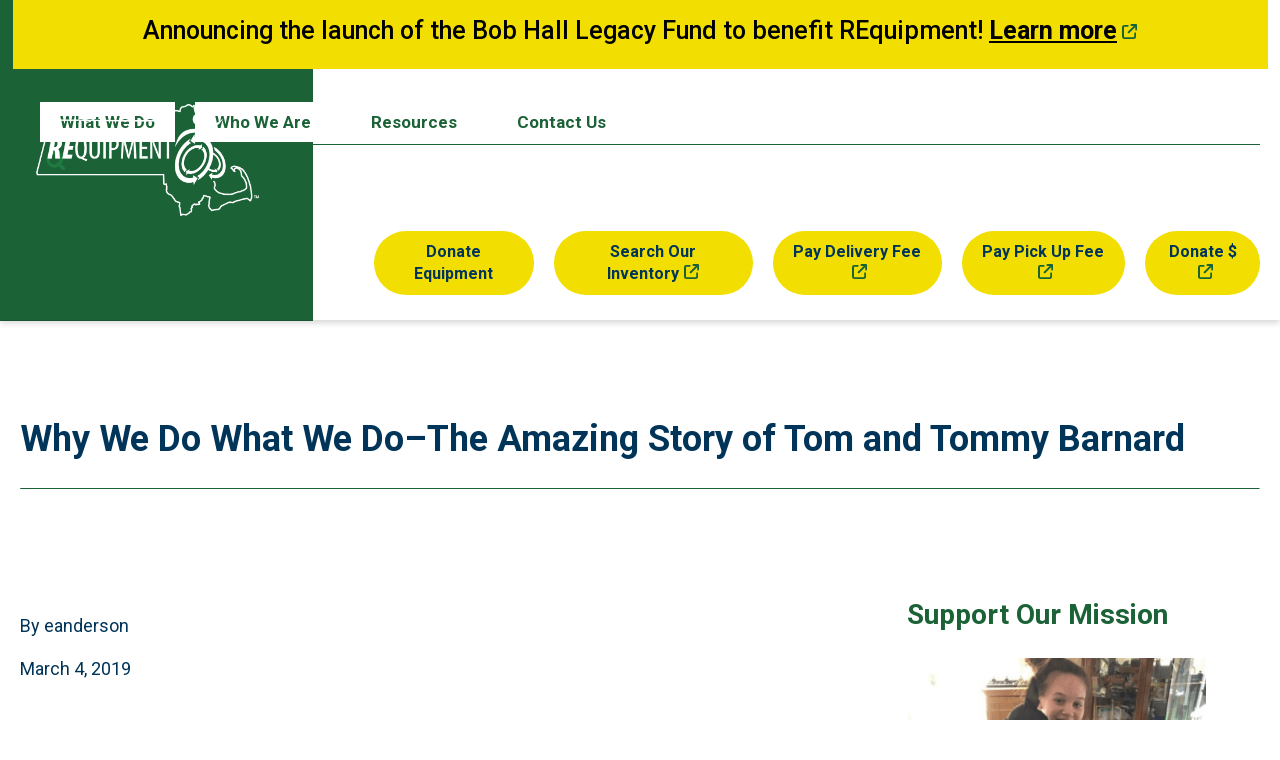

--- FILE ---
content_type: text/html; charset=UTF-8
request_url: https://dmereuse.org/blog/why-we-do-what-we-do-the-amazing-story-of-tom-and-tommy-barnard/
body_size: 33553
content:
<!doctype html>
<html lang="en-US" class="no-js">
	<head>
<meta name="viewport" content="width=device-width, initial-scale=1.0">
<meta charset="UTF-8">
<meta http-equiv="X-UA-Compatible" content="IE=edge,chrome=1">
<meta name='robots' content='index, follow, max-image-preview:large, max-snippet:-1, max-video-preview:-1' />
<meta name="description" content="Learn more about durable medical equipment and assistive technology reuse. Read Why We Do What We Do--The Amazing Story of Tom and Tommy Barnard" />
<meta property="og:locale" content="en_US" />
<meta property="og:type" content="article" />
<meta property="og:title" content="Why We Do What We Do--The Amazing Story of Tom and Tommy Barnard | REquipment, Inc." />
<meta property="og:description" content="Learn more about durable medical equipment and assistive technology reuse. Read Why We Do What We Do--The Amazing Story of Tom and Tommy Barnard" />
<meta property="og:url" content="https://dmereuse.org/blog/why-we-do-what-we-do-the-amazing-story-of-tom-and-tommy-barnard/" />
<meta property="og:site_name" content="REquipment, Inc." />
<meta property="article:published_time" content="2019-03-04T14:58:11+00:00" />
<meta property="article:modified_time" content="2023-09-30T19:01:06+00:00" />
<meta property="og:image" content="https://dmereuse.org/wp-content/uploads/2019/03/Tom-Barnard-Sr-in-stander-e1551457091360.jpg" />
<meta property="og:image:width" content="350" />
<meta property="og:image:height" content="783" />
<meta property="og:image:type" content="image/jpeg" />
<meta name="author" content="eanderson" />
<meta name="twitter:card" content="summary_large_image" />
<meta name="twitter:label1" content="Written by" />
<meta name="twitter:data1" content="eanderson" />
<meta name="twitter:label2" content="Est. reading time" />
<meta name="twitter:data2" content="4 minutes" />
<meta name="generator" content="Site Kit by Google 1.171.0" />
<meta name="msapplication-TileImage" content="https://dmereuse.org/wp-content/uploads/2023/07/Group-19.png" />



<script id="bv-lazyload-iframe" data-cfasync="false" bv-exclude="true">var __defProp=Object.defineProperty;var __name=(target,value)=>__defProp(target,"name",{value,configurable:!0});var bv_load_iframe_on_user_action=!0,bv_iframe_lazyload_events=["mousemove","click","keydown","wheel","touchmove","touchend"],bv_load_event_executed=!1,bv_user_action_performed=!1;window.addEventListener("load",()=>{bv_load_event_executed=!0,handle_lazyload_iframes()});for(const event of bv_iframe_lazyload_events)window.addEventListener(event,handle_lazyload_events,{once:!0});function handle_lazyload_events(){for(const event of bv_iframe_lazyload_events)window.removeEventListener(event,handle_lazyload_events);bv_user_action_performed=!0,handle_lazyload_iframes()}__name(handle_lazyload_events,"handle_lazyload_events");function set_iframe_element_src(iframe_element){let src_value=iframe_element.getAttribute("bv-data-src");src_value?(src_value.includes("autoplay=1")&&(src_value+="&mute=1"),iframe_element.setAttribute("src",src_value)):console.log("IFRAME_SRC_NOT_FOUND : "+entry)}__name(set_iframe_element_src,"set_iframe_element_src");function handle_lazyload_iframes(){if(!bv_load_iframe_on_user_action&&bv_load_event_executed||bv_load_iframe_on_user_action&&bv_user_action_performed&&bv_load_event_executed)if("IntersectionObserver"in window){let handleIframes2=function(entries){entries.map(entry2=>{entry2.isIntersecting&&(set_iframe_element_src(entry2.target),iframe_observer.unobserve(entry2.target))})};var handleIframes=handleIframes2;__name(handleIframes2,"handleIframes");const iframe_observer=new IntersectionObserver(handleIframes2);document.querySelectorAll(".bv-lazyload-iframe").forEach(iframe_element=>{iframe_observer.observe(iframe_element)})}else document.querySelectorAll(".bv-lazyload-iframe").forEach(iframe_element=>{set_iframe_element_src(iframe_element)})}__name(handle_lazyload_iframes,"handle_lazyload_iframes");
</script>

<script id="bv-lazyload-images" data-cfasync="false" bv-exclude="true">var __defProp=Object.defineProperty;var __name=(target,value)=>__defProp(target,"name",{value,configurable:!0});var bv_lazyload_event_listener="load",bv_lazyload_events=["mousemove","click","keydown","wheel","touchmove","touchend"],bv_use_srcset_attr=!1,bv_style_observer,img_observer,picture_lazy_observer;bv_lazyload_event_listener=="load"?window.addEventListener("load",event=>{handle_lazyload_images()}):bv_lazyload_event_listener=="readystatechange"&&document.addEventListener("readystatechange",event=>{document.readyState==="interactive"&&handle_lazyload_images()});function add_lazyload_image_event_listeners(handle_lazyload_images2){bv_lazyload_events.forEach(function(event){document.addEventListener(event,handle_lazyload_images2,!0)})}__name(add_lazyload_image_event_listeners,"add_lazyload_image_event_listeners");function remove_lazyload_image_event_listeners(){bv_lazyload_events.forEach(function(event){document.removeEventListener(event,handle_lazyload_images,!0)})}__name(remove_lazyload_image_event_listeners,"remove_lazyload_image_event_listeners");function bv_replace_lazyloaded_image_url(element2){let src_value=element2.getAttribute("bv-data-src"),srcset_value=element2.getAttribute("bv-data-srcset"),currentSrc=element2.getAttribute("src");currentSrc&&currentSrc.startsWith("data:image/svg+xml")&&(bv_use_srcset_attr&&srcset_value&&element2.setAttribute("srcset",srcset_value),src_value&&element2.setAttribute("src",src_value))}__name(bv_replace_lazyloaded_image_url,"bv_replace_lazyloaded_image_url");function bv_replace_inline_style_image_url(element2){let bv_style_attr=element2.getAttribute("bv-data-style");if(console.log(bv_style_attr),bv_style_attr){let currentStyles=element2.getAttribute("style")||"",newStyle=currentStyles+(currentStyles?";":"")+bv_style_attr;element2.setAttribute("style",newStyle)}else console.log("BV_STYLE_ATTRIBUTE_NOT_FOUND : "+entry)}__name(bv_replace_inline_style_image_url,"bv_replace_inline_style_image_url");function handleLazyloadImages(entries){entries.map(entry2=>{entry2.isIntersecting&&(bv_replace_lazyloaded_image_url(entry2.target),img_observer.unobserve(entry2.target))})}__name(handleLazyloadImages,"handleLazyloadImages");function handleOnscreenInlineStyleImages(entries){entries.map(entry2=>{entry2.isIntersecting&&(bv_replace_inline_style_image_url(entry2.target),bv_style_observer.unobserve(entry2.target))})}__name(handleOnscreenInlineStyleImages,"handleOnscreenInlineStyleImages");function handlePictureTags(entries){entries.map(entry2=>{entry2.isIntersecting&&(bv_replace_picture_tag_url(entry2.target),picture_lazy_observer.unobserve(entry2.target))})}__name(handlePictureTags,"handlePictureTags");function bv_replace_picture_tag_url(element2){const child_elements=element2.children;for(let i=0;i<child_elements.length;i++){let child_elem=child_elements[i],_srcset=child_elem.getAttribute("bv-data-srcset"),_src=child_elem.getAttribute("bv-data-src");_srcset&&child_elem.setAttribute("srcset",_srcset),_src&&child_elem.setAttribute("src",_src),bv_replace_picture_tag_url(child_elem)}}__name(bv_replace_picture_tag_url,"bv_replace_picture_tag_url"),"IntersectionObserver"in window&&(bv_style_observer=new IntersectionObserver(handleOnscreenInlineStyleImages),img_observer=new IntersectionObserver(handleLazyloadImages),picture_lazy_observer=new IntersectionObserver(handlePictureTags));function handle_lazyload_images(){"IntersectionObserver"in window?(document.querySelectorAll(".bv-lazyload-bg-style").forEach(target_element=>{bv_style_observer.observe(target_element)}),document.querySelectorAll(".bv-lazyload-tag-img").forEach(img_element=>{img_observer.observe(img_element)}),document.querySelectorAll(".bv-lazyload-picture").forEach(picture_element=>{picture_lazy_observer.observe(picture_element)})):(document.querySelectorAll(".bv-lazyload-bg-style").forEach(target_element=>{bv_replace_inline_style_image_url(target_element)}),document.querySelectorAll(".bv-lazyload-tag-img").forEach(target_element=>{bv_replace_lazyloaded_image_url(target_element)}),document.querySelectorAll(".bv-lazyload-picture").forEach(picture_element=>{bv_replace_picture_tag_url(element)}))}__name(handle_lazyload_images,"handle_lazyload_images");
</script>

<script id="bv-dl-scripts-list" data-cfasync="false" bv-exclude="true">
var scriptAttrs = [{"attrs":{"type":"text\/javascript","src":"https:\/\/dmereuse.org\/wp-content\/uploads\/al_opt_content\/SCRIPT\/dmereuse.org\/.\/wp-includes\/js\/jquery\/69629af046fa5cab3c7fc268\/69629af046fa5cab3c7fc268-16cb9084c573484b0cbcd8b282b41204_jquery.min.js?ver=3.7.1","id":"jquery-core-js","defer":true,"data-cfasync":false,"async":false,"bv_inline_delayed":false},"bv_unique_id":"kIGWAxpaWgwHyBLQAlRV","reference":0},{"attrs":{"type":"text\/javascript","src":"https:\/\/dmereuse.org\/wp-content\/uploads\/al_opt_content\/SCRIPT\/dmereuse.org\/.\/wp-includes\/js\/jquery\/69629af046fa5cab3c7fc268\/69629af046fa5cab3c7fc268-9ffeb32e2d9efbf8f70caabded242267_jquery-migrate.min.js?ver=3.4.1","id":"jquery-migrate-js","defer":true,"data-cfasync":false,"async":false,"bv_inline_delayed":false},"bv_unique_id":"Pj4PCbtGUgFKsShxpScA","reference":1},{"attrs":{"type":"text\/javascript","src":"https:\/\/kit.fontawesome.com\/daa1cd7805.js?ver=6.9","id":"fontawesome-js","defer":true,"data-cfasync":false,"async":false,"bv_inline_delayed":false},"bv_unique_id":"5lTbbk8oysHIW9ClxxBR","reference":2},{"attrs":{"type":"text\/javascript","id":"sperlingscripts-js-extra","defer":true,"data-cfasync":false,"bv_inline_delayed":true,"async":false},"bv_unique_id":"u5FHWsMnrUuW8DobZzIO","reference":3},{"attrs":{"type":"text\/javascript","src":"https:\/\/dmereuse.org\/wp-content\/uploads\/al_opt_content\/SCRIPT\/dmereuse.org\/.\/wp-content\/themes\/requipment\/js\/69629af046fa5cab3c7fc268\/69629af046fa5cab3c7fc268-cd002a94ec213de619f9ccd396d61e0e_scripts.js?ver=1.0.0","id":"sperlingscripts-js","defer":true,"data-cfasync":false,"async":false,"bv_inline_delayed":false},"bv_unique_id":"7QVGcLQJ1BiiwLeKWbtP","reference":4},{"attrs":{"type":"text\/javascript","id":"addtoany-core-js-before","defer":true,"data-cfasync":false,"bv_inline_delayed":true,"async":false},"bv_unique_id":"XQJNtoePehcwAy3loemI","reference":5},{"attrs":{"type":"text\/javascript","src":"https:\/\/dmereuse.org\/wp-content\/uploads\/al_opt_content\/SCRIPT\/dmereuse.org\/.\/wp-content\/plugins\/responsive-menu-pro\/public\/js\/69629af046fa5cab3c7fc268\/69629af046fa5cab3c7fc268-e5e25ce38cbe178be0d861ca2f9ae6b1_noscroll.js","id":"responsive-menu-pro-noscroll-js","defer":true,"data-cfasync":false,"async":false,"bv_inline_delayed":false},"bv_unique_id":"rKrzZ7XLNBwdQQY6o9Gb","reference":8},{"attrs":{"type":"text\/javascript","src":"https:\/\/www.googletagmanager.com\/gtag\/js?id=GT-57S83NR9","id":"google_gtagjs-js","defer":true,"data-cfasync":false,"async":false,"bv_inline_delayed":false},"bv_unique_id":"wZhV6868VY14XtJpVMGK","reference":9},{"attrs":{"defer":true,"data-cfasync":false,"async":false,"type":"text\/javascript","id":"google_gtagjs-js-after","bv_inline_delayed":true},"bv_unique_id":"5N8CkpSS9K8oPlA04Qwr","reference":10},{"attrs":{"type":"text\/javascript","src":"https:\/\/dmereuse.org\/wp-content\/uploads\/al_opt_content\/SCRIPT\/dmereuse.org\/.\/wp-content\/themes\/requipment\/js\/lib\/69629af046fa5cab3c7fc268\/69629af046fa5cab3c7fc268-d5a61c749e44e47159af8a6579dda121_slick.min.js?ver=1.8.0","id":"slick-js","defer":true,"data-cfasync":false,"async":false,"bv_inline_delayed":false},"bv_unique_id":"xMNGWL94ippcwNEk6owC","reference":11},{"attrs":{"type":"text\/javascript","src":"https:\/\/dmereuse.org\/wp-content\/uploads\/al_opt_content\/SCRIPT\/dmereuse.org\/.\/wp-content\/themes\/requipment\/js\/lib\/69629af046fa5cab3c7fc268\/69629af046fa5cab3c7fc268-cbb9a895a8468401dfd13bf69a84ae7c_lightbox.js?ver=1.8.0","id":"lightbox-script-js","defer":true,"data-cfasync":false,"async":false,"bv_inline_delayed":false},"bv_unique_id":"4IzDAwfmpCP54pgPJOyU","reference":12},{"attrs":{"type":"text\/javascript","src":"https:\/\/maps.googleapis.com\/maps\/api\/js?key=AIzaSyD6z4Jo2z4ongqx8njcstKYNJHNdHDh0FQ&ver=6.9","id":"googlemapsapi-js","defer":true,"data-cfasync":false,"async":false,"bv_inline_delayed":false},"bv_unique_id":"BVEFGaZe2Hu4I20bR4xW","reference":13},{"attrs":{"type":"text\/javascript","src":"https:\/\/dmereuse.org\/wp-content\/uploads\/al_opt_content\/SCRIPT\/dmereuse.org\/.\/wp-content\/themes\/requipment\/js\/lib\/69629af046fa5cab3c7fc268\/69629af046fa5cab3c7fc268-ad5660223d920d630f571891a10f8c0e_googlemaps.js?ver=1.0.0","id":"googlemaps-js","defer":true,"data-cfasync":false,"async":false,"bv_inline_delayed":false},"bv_unique_id":"doEptNGgqm35ys3RqL1X","reference":14},{"attrs":{"type":"text\/javascript","defer":true,"data-cfasync":false,"bv_inline_delayed":true,"async":false},"bv_unique_id":"F2fIScoP0xmaEDBKqVdl","reference":15},{"attrs":{"defer":true,"data-cfasync":false,"bv_inline_delayed":true,"type":"text\/javascript","async":false},"bv_unique_id":"ZiphGfpgQFOGD7JuE9e0","reference":16},{"attrs":{"defer":true,"data-cfasync":false,"bv_inline_delayed":true,"type":"text\/javascript","async":false},"bv_unique_id":"iYjo4rXsQdT7Lnl85qD7","reference":17},{"attrs":{"defer":true,"data-cfasync":false,"bv_inline_delayed":true,"type":"text\/javascript","async":false},"bv_unique_id":"AS6l89S6HpgD175DYysB","reference":18},{"attrs":{"defer":true,"data-cfasync":false,"bv_inline_delayed":true,"type":"text\/javascript","async":false},"bv_unique_id":"r4F0ElKBBx21Je7uKtme","reference":19},{"attrs":{"defer":true,"data-cfasync":false,"bv_inline_delayed":true,"type":"text\/javascript","async":false},"bv_unique_id":"AihnW0km8QPFY5q3dSFD","reference":20},{"attrs":{"defer":true,"data-cfasync":false,"bv_inline_delayed":true,"type":"text\/javascript","async":false},"bv_unique_id":"SX9InCiMLNwZqcNTq85j","reference":21},{"attrs":{"type":"text\/javascript","src":"https:\/\/unpkg.com\/aos@2.3.1\/dist\/aos.js?ver=2.3.1","id":"aos-js","defer":true,"data-cfasync":false,"async":false,"bv_inline_delayed":false},"bv_unique_id":"95gvRiyswPPDJYGfHDfi","reference":22},{"attrs":{"type":"text\/javascript","id":"aos-js-after","defer":true,"data-cfasync":false,"bv_inline_delayed":true,"async":false},"bv_unique_id":"1tFFlZ2HzRVpqI1HQDGZ","reference":23},{"attrs":{"type":"text\/javascript","id":"smush-nextgen-fallback-js-extra","defer":true,"data-cfasync":false,"bv_inline_delayed":true,"async":false},"bv_unique_id":"7pQ298J1t5p79U94BLzZ","reference":24},{"attrs":{"type":"text\/javascript","src":"https:\/\/dmereuse.org\/wp-content\/uploads\/al_opt_content\/SCRIPT\/dmereuse.org\/.\/wp-content\/plugins\/wp-smush-pro\/app\/assets\/js\/69629af046fa5cab3c7fc268\/69629af046fa5cab3c7fc268-e3066eb4763cdef11e7963022c6bbb31_smush-nextgen-fallback.min.js?ver=3.22.1","id":"smush-nextgen-fallback-js","defer":true,"data-cfasync":false,"async":false,"bv_inline_delayed":false},"bv_unique_id":"6Q5ipm2GBuylp5pMFZiO","reference":25},{"attrs":{"type":"module","defer":true,"data-cfasync":false,"bv_inline_delayed":true,"async":false},"bv_unique_id":"pEsLCNNdqVlhlZsdT3Mr","reference":27},{"attrs":{"type":"text\/javascript","defer":true,"src":"https:\/\/static.addtoany.com\/menu\/page.js","id":"addtoany-core-js","data-cfasync":false,"async":false,"bv_inline_delayed":false,"is_first_defer_element":true},"bv_unique_id":"Nkhks0y5GuavNuHap2Kp","reference":6},{"attrs":{"type":"text\/javascript","defer":true,"src":"https:\/\/dmereuse.org\/wp-content\/uploads\/al_opt_content\/SCRIPT\/dmereuse.org\/.\/wp-content\/plugins\/add-to-any\/69629af046fa5cab3c7fc268\/69629af046fa5cab3c7fc268-5ef26b5e47e6951f43ecf2b1fc645222_addtoany.min.js?ver=1.1","id":"addtoany-jquery-js","data-cfasync":false,"async":false,"bv_inline_delayed":false},"bv_unique_id":"R2N68B8a6zvonGD8gmLL","reference":7},{"attrs":{"type":"text\/javascript","src":"https:\/\/dmereuse.org\/wp-content\/uploads\/al_opt_content\/SCRIPT\/dmereuse.org\/.\/wp-content\/plugins\/google-site-kit\/dist\/assets\/js\/69629af046fa5cab3c7fc268\/69629af046fa5cab3c7fc268-4ea338388ed8aad3a1dd2a4647d937e5_googlesitekit-events-provider-wpforms-ed443a3a3d45126a22ce.js","id":"googlesitekit-events-provider-wpforms-js","defer":true,"data-cfasync":false,"async":false,"bv_inline_delayed":false},"bv_unique_id":"TCJlbzmfqepu3qp1H9K8","reference":26},{"attrs":{"src":"data:text\/javascript;base64, [base64]","id":"bv-trigger-listener","type":"text\/javascript","defer":true,"async":false},"bv_unique_id":"d6fe9c24159ed4a27d224d91c70f8fdc","reference":100000000}];
</script>
<script id="bv-web-worker" type="javascript/worker" data-cfasync="false" bv-exclude="true">var __defProp=Object.defineProperty;var __name=(target,value)=>__defProp(target,"name",{value,configurable:!0});self.onmessage=function(e){var counter=e.data.fetch_urls.length;e.data.fetch_urls.forEach(function(fetch_url){loadUrl(fetch_url,function(){console.log("DONE: "+fetch_url),counter=counter-1,counter===0&&self.postMessage({status:"SUCCESS"})})})};async function loadUrl(fetch_url,callback){try{var request=new Request(fetch_url,{mode:"no-cors",redirect:"follow"});await fetch(request),callback()}catch(fetchError){console.log("Fetch Error loading URL:",fetchError);try{var xhr=new XMLHttpRequest;xhr.onerror=callback,xhr.onload=callback,xhr.responseType="blob",xhr.open("GET",fetch_url,!0),xhr.send()}catch(xhrError){console.log("XHR Error loading URL:",xhrError),callback()}}}__name(loadUrl,"loadUrl");
</script>
<script id="bv-web-worker-handler" data-cfasync="false" bv-exclude="true">var __defProp=Object.defineProperty;var __name=(target,value)=>__defProp(target,"name",{value,configurable:!0});if(typeof scriptAttrs<"u"&&Array.isArray(scriptAttrs)&&scriptAttrs.length>0){const lastElement=scriptAttrs[scriptAttrs.length-1];if(lastElement.attrs&&lastElement.attrs.id==="bv-trigger-listener"){var bv_custom_ready_state_value="loading";Object.defineProperty(document,"readyState",{get:__name(function(){return bv_custom_ready_state_value},"get"),set:__name(function(){},"set")})}}if(typeof scriptAttrs>"u"||!Array.isArray(scriptAttrs))var scriptAttrs=[];if(typeof linkStyleAttrs>"u"||!Array.isArray(linkStyleAttrs))var linkStyleAttrs=[];function isMobileDevice(){return window.innerWidth<=500}__name(isMobileDevice,"isMobileDevice");var js_dom_loaded=!1;document.addEventListener("DOMContentLoaded",()=>{js_dom_loaded=!0});const EVENTS=["mousemove","click","keydown","wheel","touchmove","touchend"];var scriptUrls=[],styleUrls=[],bvEventCalled=!1,workerFinished=!1,functionExec=!1,scriptsInjected=!1,stylesInjected=!1,bv_load_event_fired=!1,autoInjectTimerStarted=!1;const BV_AUTO_INJECT_ENABLED=!0,BV_DESKTOP_AUTO_INJECT_DELAY=1e3,BV_MOBILE_AUTO_INJECT_DELAY=1e4,BV_WORKER_TIMEOUT_DURATION=3e3;scriptAttrs.forEach((scriptAttr,index)=>{scriptAttr.attrs.src&&!scriptAttr.attrs.src.includes("data:text/javascript")&&(scriptUrls[index]=scriptAttr.attrs.src)}),linkStyleAttrs.forEach((linkAttr,index)=>{styleUrls[index]=linkAttr.attrs.href});var fetchUrls=scriptUrls.concat(styleUrls);function addEventListeners(bvEventHandler2){EVENTS.forEach(function(event){document.addEventListener(event,bvEventFired,!0),document.addEventListener(event,bvEventHandler2,!0)})}__name(addEventListeners,"addEventListeners");function removeEventListeners(){EVENTS.forEach(function(event){document.removeEventListener(event,bvEventHandler,!0)})}__name(removeEventListeners,"removeEventListeners");function bvEventFired(){bvEventCalled||(bvEventCalled=!0,workerFinished=!0)}__name(bvEventFired,"bvEventFired");function bvGetElement(attributes,element){Object.keys(attributes).forEach(function(attr){attr==="async"?element.async=attributes[attr]:attr==="innerHTML"?element.innerHTML=atob(attributes[attr]):element.setAttribute(attr,attributes[attr])})}__name(bvGetElement,"bvGetElement");function bvAddElement(attr,element){var attributes=attr.attrs;if(attributes.bv_inline_delayed){let bvScriptId=attr.bv_unique_id,bvScriptElement=document.querySelector("[bv_unique_id='"+bvScriptId+"']");bvScriptElement?(!attributes.innerHTML&&!attributes.src&&bvScriptElement.textContent.trim()!==""&&(attributes.src="data:text/javascript;base64, "+btoa(unescape(encodeURIComponent(bvScriptElement.textContent)))),bvGetElement(attributes,element),bvScriptElement.after(element)):console.log(`Script not found for ${bvScriptId}`)}else{bvGetElement(attributes,element);var templateId=attr.bv_unique_id,targetElement=document.querySelector("[id='"+templateId+"']");targetElement&&targetElement.after(element)}}__name(bvAddElement,"bvAddElement");function injectStyles(){if(stylesInjected){console.log("Styles already injected, skipping");return}stylesInjected=!0,document.querySelectorAll('style[type="bv_inline_delayed_css"], template[id]').forEach(element=>{if(element.tagName.toLowerCase()==="style"){var new_style=document.createElement("style");new_style.type="text/css",new_style.textContent=element.textContent,element.after(new_style),new_style.parentNode?element.remove():console.log("PARENT NODE NOT FOUND")}else if(element.tagName.toLowerCase()==="template"){var templateId=element.id,linkStyleAttr=linkStyleAttrs.find(attr=>attr.bv_unique_id===templateId);if(linkStyleAttr){var link=document.createElement("link");bvAddElement(linkStyleAttr,link),element.parentNode&&element.parentNode.replaceChild(link,element),console.log("EXTERNAL STYLE ADDED")}else console.log(`No linkStyleAttr found for template ID ${templateId}`)}}),linkStyleAttrs.forEach((linkStyleAttr,index)=>{console.log("STYLE ADDED");var element=document.createElement("link");bvAddElement(linkStyleAttr,element)})}__name(injectStyles,"injectStyles");function injectScripts(){if(scriptsInjected){console.log("Scripts already injected, skipping");return}scriptsInjected=!0;let last_script_element;scriptAttrs.forEach((scriptAttr,index)=>{if(bv_custom_ready_state_value==="loading"&&scriptAttr.attrs&&scriptAttr.attrs.is_first_defer_element===!0)if(last_script_element){const readyStateScript=document.createElement("script");readyStateScript.src="data:text/javascript;base64, "+btoa(unescape(encodeURIComponent("bv_custom_ready_state_value = 'interactive';"))),readyStateScript.async=!1,last_script_element.after(readyStateScript)}else bv_custom_ready_state_value="interactive",console.log('Ready state manually set to "interactive"');console.log("JS ADDED");var element=document.createElement("script");last_script_element=element,bvAddElement(scriptAttr,element)})}__name(injectScripts,"injectScripts");function bvEventHandler(){console.log("EVENT FIRED"),js_dom_loaded&&bvEventCalled&&workerFinished&&!functionExec&&(functionExec=!0,injectStyles(),injectScripts(),removeEventListeners())}__name(bvEventHandler,"bvEventHandler");function autoInjectScriptsAfterLoad(){js_dom_loaded&&workerFinished&&!scriptsInjected&&!stylesInjected&&(console.log("Auto-injecting styles and scripts after timer"),injectStyles(),injectScripts())}__name(autoInjectScriptsAfterLoad,"autoInjectScriptsAfterLoad");function startAutoInjectTimer(){if(BV_AUTO_INJECT_ENABLED&&!autoInjectTimerStarted&&bv_load_event_fired&&!bvEventCalled){autoInjectTimerStarted=!0;var delay=isMobileDevice()?BV_MOBILE_AUTO_INJECT_DELAY:BV_DESKTOP_AUTO_INJECT_DELAY;console.log("Starting auto-inject timer with delay: "+delay+"ms"),setTimeout(function(){autoInjectScriptsAfterLoad()},delay)}}__name(startAutoInjectTimer,"startAutoInjectTimer"),addEventListeners(bvEventHandler);var requestObject=window.URL||window.webkitURL,bvWorker=new Worker(requestObject.createObjectURL(new Blob([document.getElementById("bv-web-worker").textContent],{type:"text/javascript"})));bvWorker.onmessage=function(e){e.data.status==="SUCCESS"&&(console.log("WORKER_FINISHED"),workerFinished=!0,bvEventHandler(),startAutoInjectTimer())},addEventListener("load",()=>{bvEventHandler(),bv_call_fetch_urls(),bv_load_event_fired=!0});function bv_call_fetch_urls(){!bv_load_event_fired&&!workerFinished&&(bvWorker.postMessage({fetch_urls:fetchUrls}),bv_initiate_worker_timer())}__name(bv_call_fetch_urls,"bv_call_fetch_urls"),setTimeout(function(){bv_call_fetch_urls()},5e3);function bv_initiate_worker_timer(){setTimeout(function(){workerFinished||(console.log("WORKER_TIMEDOUT"),workerFinished=!0,bvWorker.terminate()),bvEventHandler(),startAutoInjectTimer()},BV_WORKER_TIMEOUT_DURATION)}__name(bv_initiate_worker_timer,"bv_initiate_worker_timer");
</script>


		
		<title>Why We Do What We Do--The Amazing Story of Tom and Tommy Barnard | REquipment, Inc.</title>

		
		

		

	
	
	<link rel="canonical" href="https://dmereuse.org/blog/why-we-do-what-we-do-the-amazing-story-of-tom-and-tommy-barnard/" />
	
	
	
	
	
	
	
	
	
	
	
	
	
	
	
	
	
	
	<script type="application/ld+json" class="yoast-schema-graph">{"@context":"https://schema.org","@graph":[{"@type":"Article","@id":"https://dmereuse.org/blog/why-we-do-what-we-do-the-amazing-story-of-tom-and-tommy-barnard/#article","isPartOf":{"@id":"https://dmereuse.org/blog/why-we-do-what-we-do-the-amazing-story-of-tom-and-tommy-barnard/"},"author":{"name":"eanderson","@id":"https://dmereuse.org/#/schema/person/6ad1a6376fd3bd1478547c1f7e1e310f"},"headline":"Why We Do What We Do&#8211;The Amazing Story of Tom and Tommy Barnard","datePublished":"2019-03-04T14:58:11+00:00","dateModified":"2023-09-30T19:01:06+00:00","mainEntityOfPage":{"@id":"https://dmereuse.org/blog/why-we-do-what-we-do-the-amazing-story-of-tom-and-tommy-barnard/"},"wordCount":679,"image":{"@id":"https://dmereuse.org/blog/why-we-do-what-we-do-the-amazing-story-of-tom-and-tommy-barnard/#primaryimage"},"thumbnailUrl":"https://dmereuse.org/wp-content/uploads/2019/03/Tom-Barnard-Sr-in-stander-e1551457091360.jpg","articleSection":["blog"],"inLanguage":"en-US"},{"@type":"WebPage","@id":"https://dmereuse.org/blog/why-we-do-what-we-do-the-amazing-story-of-tom-and-tommy-barnard/","url":"https://dmereuse.org/blog/why-we-do-what-we-do-the-amazing-story-of-tom-and-tommy-barnard/","name":"Why We Do What We Do--The Amazing Story of Tom and Tommy Barnard | REquipment, Inc.","isPartOf":{"@id":"https://dmereuse.org/#website"},"primaryImageOfPage":{"@id":"https://dmereuse.org/blog/why-we-do-what-we-do-the-amazing-story-of-tom-and-tommy-barnard/#primaryimage"},"image":{"@id":"https://dmereuse.org/blog/why-we-do-what-we-do-the-amazing-story-of-tom-and-tommy-barnard/#primaryimage"},"thumbnailUrl":"https://dmereuse.org/wp-content/uploads/2019/03/Tom-Barnard-Sr-in-stander-e1551457091360.jpg","datePublished":"2019-03-04T14:58:11+00:00","dateModified":"2023-09-30T19:01:06+00:00","author":{"@id":"https://dmereuse.org/#/schema/person/6ad1a6376fd3bd1478547c1f7e1e310f"},"description":"Learn more about durable medical equipment and assistive technology reuse. Read Why We Do What We Do--The Amazing Story of Tom and Tommy Barnard","breadcrumb":{"@id":"https://dmereuse.org/blog/why-we-do-what-we-do-the-amazing-story-of-tom-and-tommy-barnard/#breadcrumb"},"inLanguage":"en-US","potentialAction":[{"@type":"ReadAction","target":["https://dmereuse.org/blog/why-we-do-what-we-do-the-amazing-story-of-tom-and-tommy-barnard/"]}]},{"@type":"ImageObject","inLanguage":"en-US","@id":"https://dmereuse.org/blog/why-we-do-what-we-do-the-amazing-story-of-tom-and-tommy-barnard/#primaryimage","url":"https://dmereuse.org/wp-content/uploads/2019/03/Tom-Barnard-Sr-in-stander-e1551457091360.jpg","contentUrl":"https://dmereuse.org/wp-content/uploads/2019/03/Tom-Barnard-Sr-in-stander-e1551457091360.jpg","width":350,"height":783,"caption":"Man smiling upright in a standing wheelchair."},{"@type":"BreadcrumbList","@id":"https://dmereuse.org/blog/why-we-do-what-we-do-the-amazing-story-of-tom-and-tommy-barnard/#breadcrumb","itemListElement":[{"@type":"ListItem","position":1,"name":"Home","item":"https://dmereuse.org/"},{"@type":"ListItem","position":2,"name":"Blog","item":"https://dmereuse.org/blog/"},{"@type":"ListItem","position":3,"name":"Why We Do What We Do&#8211;The Amazing Story of Tom and Tommy Barnard"}]},{"@type":"WebSite","@id":"https://dmereuse.org/#website","url":"https://dmereuse.org/","name":"REquipment, Inc.","description":"Durable Medical Equipment and Assistive Technology Reuse","potentialAction":[{"@type":"SearchAction","target":{"@type":"EntryPoint","urlTemplate":"https://dmereuse.org/?s={search_term_string}"},"query-input":{"@type":"PropertyValueSpecification","valueRequired":true,"valueName":"search_term_string"}}],"inLanguage":"en-US"},{"@type":"Person","@id":"https://dmereuse.org/#/schema/person/6ad1a6376fd3bd1478547c1f7e1e310f","name":"eanderson","image":{"@type":"ImageObject","inLanguage":"en-US","@id":"https://dmereuse.org/#/schema/person/image/","url":"https://secure.gravatar.com/avatar/e48711d838994688b615dc984f155ca8d01d7293fc86f5d95b4f0076f27d1543?s=96&d=mm&r=g","contentUrl":"https://secure.gravatar.com/avatar/e48711d838994688b615dc984f155ca8d01d7293fc86f5d95b4f0076f27d1543?s=96&d=mm&r=g","caption":"eanderson"},"url":"https://dmereuse.org/blog/author/eanderson/"}]}</script>
	


<link rel='dns-prefetch' href='//kit.fontawesome.com' />
<link rel='dns-prefetch' href='//unpkg.com' />
<link rel='dns-prefetch' href='//static.addtoany.com' />
<link rel='dns-prefetch' href='//www.googletagmanager.com' />
<link rel='dns-prefetch' href='//use.fontawesome.com' />
<link rel="alternate" title="oEmbed (JSON)" type="application/json+oembed" href="https://dmereuse.org/wp-json/oembed/1.0/embed?url=https%3A%2F%2Fdmereuse.org%2Fblog%2Fwhy-we-do-what-we-do-the-amazing-story-of-tom-and-tommy-barnard%2F" />
<link rel="alternate" title="oEmbed (XML)" type="text/xml+oembed" href="https://dmereuse.org/wp-json/oembed/1.0/embed?url=https%3A%2F%2Fdmereuse.org%2Fblog%2Fwhy-we-do-what-we-do-the-amazing-story-of-tom-and-tommy-barnard%2F&#038;format=xml" />
<link rel='stylesheet' id='load-aos-css' href='https://unpkg.com/aos@2.3.1/dist/aos.css?ver=6.9' media='all' />
<style id='wp-emoji-styles-inline-css' type='text/css'>

	img.wp-smiley, img.emoji {
		display: inline !important;
		border: none !important;
		box-shadow: none !important;
		height: 1em !important;
		width: 1em !important;
		margin: 0 0.07em !important;
		vertical-align: -0.1em !important;
		background: none !important;
		padding: 0 !important;
	}
/*# sourceURL=wp-emoji-styles-inline-css */
</style>
<style id='wp-block-library-inline-css' type='text/css'>
:root{--wp-block-synced-color:#7a00df;--wp-block-synced-color--rgb:122,0,223;--wp-bound-block-color:var(--wp-block-synced-color);--wp-editor-canvas-background:#ddd;--wp-admin-theme-color:#007cba;--wp-admin-theme-color--rgb:0,124,186;--wp-admin-theme-color-darker-10:#006ba1;--wp-admin-theme-color-darker-10--rgb:0,107,160.5;--wp-admin-theme-color-darker-20:#005a87;--wp-admin-theme-color-darker-20--rgb:0,90,135;--wp-admin-border-width-focus:2px}@media (min-resolution:192dpi){:root{--wp-admin-border-width-focus:1.5px}}.wp-element-button{cursor:pointer}:root .has-very-light-gray-background-color{background-color:#eee}:root .has-very-dark-gray-background-color{background-color:#313131}:root .has-very-light-gray-color{color:#eee}:root .has-very-dark-gray-color{color:#313131}:root .has-vivid-green-cyan-to-vivid-cyan-blue-gradient-background{background:linear-gradient(135deg,#00d084,#0693e3)}:root .has-purple-crush-gradient-background{background:linear-gradient(135deg,#34e2e4,#4721fb 50%,#ab1dfe)}:root .has-hazy-dawn-gradient-background{background:linear-gradient(135deg,#faaca8,#dad0ec)}:root .has-subdued-olive-gradient-background{background:linear-gradient(135deg,#fafae1,#67a671)}:root .has-atomic-cream-gradient-background{background:linear-gradient(135deg,#fdd79a,#004a59)}:root .has-nightshade-gradient-background{background:linear-gradient(135deg,#330968,#31cdcf)}:root .has-midnight-gradient-background{background:linear-gradient(135deg,#020381,#2874fc)}:root{--wp--preset--font-size--normal:16px;--wp--preset--font-size--huge:42px}.has-regular-font-size{font-size:1em}.has-larger-font-size{font-size:2.625em}.has-normal-font-size{font-size:var(--wp--preset--font-size--normal)}.has-huge-font-size{font-size:var(--wp--preset--font-size--huge)}.has-text-align-center{text-align:center}.has-text-align-left{text-align:left}.has-text-align-right{text-align:right}.has-fit-text{white-space:nowrap!important}#end-resizable-editor-section{display:none}.aligncenter{clear:both}.items-justified-left{justify-content:flex-start}.items-justified-center{justify-content:center}.items-justified-right{justify-content:flex-end}.items-justified-space-between{justify-content:space-between}.screen-reader-text{border:0;clip-path:inset(50%);height:1px;margin:-1px;overflow:hidden;padding:0;position:absolute;width:1px;word-wrap:normal!important}.screen-reader-text:focus{background-color:#ddd;clip-path:none;color:#444;display:block;font-size:1em;height:auto;left:5px;line-height:normal;padding:15px 23px 14px;text-decoration:none;top:5px;width:auto;z-index:100000}html :where(.has-border-color){border-style:solid}html :where([style*=border-top-color]){border-top-style:solid}html :where([style*=border-right-color]){border-right-style:solid}html :where([style*=border-bottom-color]){border-bottom-style:solid}html :where([style*=border-left-color]){border-left-style:solid}html :where([style*=border-width]){border-style:solid}html :where([style*=border-top-width]){border-top-style:solid}html :where([style*=border-right-width]){border-right-style:solid}html :where([style*=border-bottom-width]){border-bottom-style:solid}html :where([style*=border-left-width]){border-left-style:solid}html :where(img[class*=wp-image-]){height:auto;max-width:100%}:where(figure){margin:0 0 1em}html :where(.is-position-sticky){--wp-admin--admin-bar--position-offset:var(--wp-admin--admin-bar--height,0px)}@media screen and (max-width:600px){html :where(.is-position-sticky){--wp-admin--admin-bar--position-offset:0px}}

/*# sourceURL=wp-block-library-inline-css */
</style><style id='global-styles-inline-css' type='text/css'>
:root{--wp--preset--aspect-ratio--square: 1;--wp--preset--aspect-ratio--4-3: 4/3;--wp--preset--aspect-ratio--3-4: 3/4;--wp--preset--aspect-ratio--3-2: 3/2;--wp--preset--aspect-ratio--2-3: 2/3;--wp--preset--aspect-ratio--16-9: 16/9;--wp--preset--aspect-ratio--9-16: 9/16;--wp--preset--color--black: #000000;--wp--preset--color--cyan-bluish-gray: #abb8c3;--wp--preset--color--white: #ffffff;--wp--preset--color--pale-pink: #f78da7;--wp--preset--color--vivid-red: #cf2e2e;--wp--preset--color--luminous-vivid-orange: #ff6900;--wp--preset--color--luminous-vivid-amber: #fcb900;--wp--preset--color--light-green-cyan: #7bdcb5;--wp--preset--color--vivid-green-cyan: #00d084;--wp--preset--color--pale-cyan-blue: #8ed1fc;--wp--preset--color--vivid-cyan-blue: #0693e3;--wp--preset--color--vivid-purple: #9b51e0;--wp--preset--gradient--vivid-cyan-blue-to-vivid-purple: linear-gradient(135deg,rgb(6,147,227) 0%,rgb(155,81,224) 100%);--wp--preset--gradient--light-green-cyan-to-vivid-green-cyan: linear-gradient(135deg,rgb(122,220,180) 0%,rgb(0,208,130) 100%);--wp--preset--gradient--luminous-vivid-amber-to-luminous-vivid-orange: linear-gradient(135deg,rgb(252,185,0) 0%,rgb(255,105,0) 100%);--wp--preset--gradient--luminous-vivid-orange-to-vivid-red: linear-gradient(135deg,rgb(255,105,0) 0%,rgb(207,46,46) 100%);--wp--preset--gradient--very-light-gray-to-cyan-bluish-gray: linear-gradient(135deg,rgb(238,238,238) 0%,rgb(169,184,195) 100%);--wp--preset--gradient--cool-to-warm-spectrum: linear-gradient(135deg,rgb(74,234,220) 0%,rgb(151,120,209) 20%,rgb(207,42,186) 40%,rgb(238,44,130) 60%,rgb(251,105,98) 80%,rgb(254,248,76) 100%);--wp--preset--gradient--blush-light-purple: linear-gradient(135deg,rgb(255,206,236) 0%,rgb(152,150,240) 100%);--wp--preset--gradient--blush-bordeaux: linear-gradient(135deg,rgb(254,205,165) 0%,rgb(254,45,45) 50%,rgb(107,0,62) 100%);--wp--preset--gradient--luminous-dusk: linear-gradient(135deg,rgb(255,203,112) 0%,rgb(199,81,192) 50%,rgb(65,88,208) 100%);--wp--preset--gradient--pale-ocean: linear-gradient(135deg,rgb(255,245,203) 0%,rgb(182,227,212) 50%,rgb(51,167,181) 100%);--wp--preset--gradient--electric-grass: linear-gradient(135deg,rgb(202,248,128) 0%,rgb(113,206,126) 100%);--wp--preset--gradient--midnight: linear-gradient(135deg,rgb(2,3,129) 0%,rgb(40,116,252) 100%);--wp--preset--font-size--small: 13px;--wp--preset--font-size--medium: 20px;--wp--preset--font-size--large: 36px;--wp--preset--font-size--x-large: 42px;--wp--preset--spacing--20: 0.44rem;--wp--preset--spacing--30: 0.67rem;--wp--preset--spacing--40: 1rem;--wp--preset--spacing--50: 1.5rem;--wp--preset--spacing--60: 2.25rem;--wp--preset--spacing--70: 3.38rem;--wp--preset--spacing--80: 5.06rem;--wp--preset--shadow--natural: 6px 6px 9px rgba(0, 0, 0, 0.2);--wp--preset--shadow--deep: 12px 12px 50px rgba(0, 0, 0, 0.4);--wp--preset--shadow--sharp: 6px 6px 0px rgba(0, 0, 0, 0.2);--wp--preset--shadow--outlined: 6px 6px 0px -3px rgb(255, 255, 255), 6px 6px rgb(0, 0, 0);--wp--preset--shadow--crisp: 6px 6px 0px rgb(0, 0, 0);}:where(.is-layout-flex){gap: 0.5em;}:where(.is-layout-grid){gap: 0.5em;}body .is-layout-flex{display: flex;}.is-layout-flex{flex-wrap: wrap;align-items: center;}.is-layout-flex > :is(*, div){margin: 0;}body .is-layout-grid{display: grid;}.is-layout-grid > :is(*, div){margin: 0;}:where(.wp-block-columns.is-layout-flex){gap: 2em;}:where(.wp-block-columns.is-layout-grid){gap: 2em;}:where(.wp-block-post-template.is-layout-flex){gap: 1.25em;}:where(.wp-block-post-template.is-layout-grid){gap: 1.25em;}.has-black-color{color: var(--wp--preset--color--black) !important;}.has-cyan-bluish-gray-color{color: var(--wp--preset--color--cyan-bluish-gray) !important;}.has-white-color{color: var(--wp--preset--color--white) !important;}.has-pale-pink-color{color: var(--wp--preset--color--pale-pink) !important;}.has-vivid-red-color{color: var(--wp--preset--color--vivid-red) !important;}.has-luminous-vivid-orange-color{color: var(--wp--preset--color--luminous-vivid-orange) !important;}.has-luminous-vivid-amber-color{color: var(--wp--preset--color--luminous-vivid-amber) !important;}.has-light-green-cyan-color{color: var(--wp--preset--color--light-green-cyan) !important;}.has-vivid-green-cyan-color{color: var(--wp--preset--color--vivid-green-cyan) !important;}.has-pale-cyan-blue-color{color: var(--wp--preset--color--pale-cyan-blue) !important;}.has-vivid-cyan-blue-color{color: var(--wp--preset--color--vivid-cyan-blue) !important;}.has-vivid-purple-color{color: var(--wp--preset--color--vivid-purple) !important;}.has-black-background-color{background-color: var(--wp--preset--color--black) !important;}.has-cyan-bluish-gray-background-color{background-color: var(--wp--preset--color--cyan-bluish-gray) !important;}.has-white-background-color{background-color: var(--wp--preset--color--white) !important;}.has-pale-pink-background-color{background-color: var(--wp--preset--color--pale-pink) !important;}.has-vivid-red-background-color{background-color: var(--wp--preset--color--vivid-red) !important;}.has-luminous-vivid-orange-background-color{background-color: var(--wp--preset--color--luminous-vivid-orange) !important;}.has-luminous-vivid-amber-background-color{background-color: var(--wp--preset--color--luminous-vivid-amber) !important;}.has-light-green-cyan-background-color{background-color: var(--wp--preset--color--light-green-cyan) !important;}.has-vivid-green-cyan-background-color{background-color: var(--wp--preset--color--vivid-green-cyan) !important;}.has-pale-cyan-blue-background-color{background-color: var(--wp--preset--color--pale-cyan-blue) !important;}.has-vivid-cyan-blue-background-color{background-color: var(--wp--preset--color--vivid-cyan-blue) !important;}.has-vivid-purple-background-color{background-color: var(--wp--preset--color--vivid-purple) !important;}.has-black-border-color{border-color: var(--wp--preset--color--black) !important;}.has-cyan-bluish-gray-border-color{border-color: var(--wp--preset--color--cyan-bluish-gray) !important;}.has-white-border-color{border-color: var(--wp--preset--color--white) !important;}.has-pale-pink-border-color{border-color: var(--wp--preset--color--pale-pink) !important;}.has-vivid-red-border-color{border-color: var(--wp--preset--color--vivid-red) !important;}.has-luminous-vivid-orange-border-color{border-color: var(--wp--preset--color--luminous-vivid-orange) !important;}.has-luminous-vivid-amber-border-color{border-color: var(--wp--preset--color--luminous-vivid-amber) !important;}.has-light-green-cyan-border-color{border-color: var(--wp--preset--color--light-green-cyan) !important;}.has-vivid-green-cyan-border-color{border-color: var(--wp--preset--color--vivid-green-cyan) !important;}.has-pale-cyan-blue-border-color{border-color: var(--wp--preset--color--pale-cyan-blue) !important;}.has-vivid-cyan-blue-border-color{border-color: var(--wp--preset--color--vivid-cyan-blue) !important;}.has-vivid-purple-border-color{border-color: var(--wp--preset--color--vivid-purple) !important;}.has-vivid-cyan-blue-to-vivid-purple-gradient-background{background: var(--wp--preset--gradient--vivid-cyan-blue-to-vivid-purple) !important;}.has-light-green-cyan-to-vivid-green-cyan-gradient-background{background: var(--wp--preset--gradient--light-green-cyan-to-vivid-green-cyan) !important;}.has-luminous-vivid-amber-to-luminous-vivid-orange-gradient-background{background: var(--wp--preset--gradient--luminous-vivid-amber-to-luminous-vivid-orange) !important;}.has-luminous-vivid-orange-to-vivid-red-gradient-background{background: var(--wp--preset--gradient--luminous-vivid-orange-to-vivid-red) !important;}.has-very-light-gray-to-cyan-bluish-gray-gradient-background{background: var(--wp--preset--gradient--very-light-gray-to-cyan-bluish-gray) !important;}.has-cool-to-warm-spectrum-gradient-background{background: var(--wp--preset--gradient--cool-to-warm-spectrum) !important;}.has-blush-light-purple-gradient-background{background: var(--wp--preset--gradient--blush-light-purple) !important;}.has-blush-bordeaux-gradient-background{background: var(--wp--preset--gradient--blush-bordeaux) !important;}.has-luminous-dusk-gradient-background{background: var(--wp--preset--gradient--luminous-dusk) !important;}.has-pale-ocean-gradient-background{background: var(--wp--preset--gradient--pale-ocean) !important;}.has-electric-grass-gradient-background{background: var(--wp--preset--gradient--electric-grass) !important;}.has-midnight-gradient-background{background: var(--wp--preset--gradient--midnight) !important;}.has-small-font-size{font-size: var(--wp--preset--font-size--small) !important;}.has-medium-font-size{font-size: var(--wp--preset--font-size--medium) !important;}.has-large-font-size{font-size: var(--wp--preset--font-size--large) !important;}.has-x-large-font-size{font-size: var(--wp--preset--font-size--x-large) !important;}
/*# sourceURL=global-styles-inline-css */
</style>

<style id='classic-theme-styles-inline-css' type='text/css'>
/*! This file is auto-generated */
.wp-block-button__link{color:#fff;background-color:#32373c;border-radius:9999px;box-shadow:none;text-decoration:none;padding:calc(.667em + 2px) calc(1.333em + 2px);font-size:1.125em}.wp-block-file__button{background:#32373c;color:#fff;text-decoration:none}
/*# sourceURL=/wp-includes/css/classic-themes.min.css */
</style>
<link rel='stylesheet' id='wpforms-form-locker-frontend-css' href='https://dmereuse.org/wp-content/plugins/wpforms-form-locker/assets/css/frontend.min.css?ver=2.8.0' media='all' />
<link rel='stylesheet' id='starter-css' href='https://dmereuse.org/wp-content/themes/requipment/css/starter.min.css?ver=1.0' media='all' />
<link rel='stylesheet' id='helper-css' href='https://dmereuse.org/wp-content/themes/requipment/css/helper.css?ver=1.0' media='all' />
<link rel='stylesheet' id='lightbox-style-css' href='https://dmereuse.org/wp-content/themes/requipment/css/lightbox.css?ver=1.0' media='all' />
<link rel='stylesheet' id='sperling-css' href='https://dmereuse.org/wp-content/themes/requipment/style.css?ver=1.094' media='all' />
<link rel='stylesheet' id='responsive-menu-pro-font-awesome-css' href='https://use.fontawesome.com/releases/v5.2.0/css/all.css' media='all' />
<link rel='stylesheet' id='addtoany-css' href='https://dmereuse.org/wp-content/plugins/add-to-any/addtoany.min.css?ver=1.16' media='all' />
<template id="kIGWAxpaWgwHyBLQAlRV"></template>
<template id="Pj4PCbtGUgFKsShxpScA"></template>
<template id="5lTbbk8oysHIW9ClxxBR"></template>
<script type="bv_inline_delayed_js" bv_unique_id="u5FHWsMnrUuW8DobZzIO" id="sperlingscripts-js-extra" defer="1" data-cfasync="" bv_inline_delayed="1" async="">/* <![CDATA[ */
var my_ajax_object = {"ajax_url":"https://dmereuse.org/wp-admin/admin-ajax.php"};
//# sourceURL=sperlingscripts-js-extra
/* ]]> */</script>
<template id="7QVGcLQJ1BiiwLeKWbtP"></template>
<script type="bv_inline_delayed_js" bv_unique_id="XQJNtoePehcwAy3loemI" id="addtoany-core-js-before" defer="1" data-cfasync="" bv_inline_delayed="1" async="">/* <![CDATA[ */
window.a2a_config=window.a2a_config||{};a2a_config.callbacks=[];a2a_config.overlays=[];a2a_config.templates={};

//# sourceURL=addtoany-core-js-before
/* ]]> */</script>
<template id="Nkhks0y5GuavNuHap2Kp"></template>
<template id="R2N68B8a6zvonGD8gmLL"></template>
<template id="rKrzZ7XLNBwdQQY6o9Gb"></template>



<template id="wZhV6868VY14XtJpVMGK"></template>
<script type="bv_inline_delayed_js" bv_unique_id="5N8CkpSS9K8oPlA04Qwr" defer="1" data-cfasync="" async="">/* <![CDATA[ */
window.dataLayer = window.dataLayer || [];function gtag(){dataLayer.push(arguments);}
gtag("set","linker",{"domains":["dmereuse.org"]});
gtag("js", new Date());
gtag("set", "developer_id.dZTNiMT", true);
gtag("config", "GT-57S83NR9", {"googlesitekit_post_type":"post"});
 window._googlesitekit = window._googlesitekit || {}; window._googlesitekit.throttledEvents = []; window._googlesitekit.gtagEvent = (name, data) => { var key = JSON.stringify( { name, data } ); if ( !! window._googlesitekit.throttledEvents[ key ] ) { return; } window._googlesitekit.throttledEvents[ key ] = true; setTimeout( () => { delete window._googlesitekit.throttledEvents[ key ]; }, 5 ); gtag( "event", name, { ...data, event_source: "site-kit" } ); }; 
//# sourceURL=google_gtagjs-js-after
/* ]]> */</script>
<template id="xMNGWL94ippcwNEk6owC"></template>
<template id="4IzDAwfmpCP54pgPJOyU"></template>
<template id="BVEFGaZe2Hu4I20bR4xW"></template>
<template id="doEptNGgqm35ys3RqL1X"></template>
<link rel="https://api.w.org/" href="https://dmereuse.org/wp-json/" /><link rel="alternate" title="JSON" type="application/json" href="https://dmereuse.org/wp-json/wp/v2/posts/1048" /><script type="bv_inline_delayed_js" bv_unique_id="F2fIScoP0xmaEDBKqVdl" defer="1" data-cfasync="" bv_inline_delayed="1" async="">document.documentElement.className += " js";</script>

<link rel="preconnect" href="https://fonts.googleapis.com">
<link rel="preconnect" href="https://fonts.gstatic.com" crossorigin>

<link href="https://fonts.googleapis.com/css2?family=Roboto:ital,wght@0,100;0,300;0,400;0,500;0,700;0,900;1,100;1,300;1,400;1,500;1,700;1,900&display=swap" rel="stylesheet">
<link rel="icon" href="https://dmereuse.org/wp-content/uploads/2023/07/Group-19.png" sizes="32x32" />
<link rel="icon" href="https://dmereuse.org/wp-content/uploads/2023/07/Group-19.png" sizes="192x192" />
<link rel="apple-touch-icon" href="https://dmereuse.org/wp-content/uploads/2023/07/Group-19.png" />

<style>button#responsive-menu-pro-button,
#responsive-menu-pro-container {
    display: none;
    -webkit-text-size-adjust: 100%;
}

#responsive-menu-pro-container {
    z-index: 99998;
}

@media screen and (max-width: 1060px) {

    #responsive-menu-pro-container {
        display: block;
        position: fixed;
        top: 0;
        bottom: 0;
                padding-bottom: 5px;
        margin-bottom: -5px;
        outline: 1px solid transparent;
        overflow-y: auto;
        overflow-x: hidden;
    }

    #responsive-menu-pro-container .responsive-menu-pro-search-box {
        width: 100%;
        padding: 0 2%;
        border-radius: 2px;
        height: 50px;
        -webkit-appearance: none;
    }

    #responsive-menu-pro-container.push-left,
    #responsive-menu-pro-container.slide-left {
        transform: translateX(-100%);
        -ms-transform: translateX(-100%);
        -webkit-transform: translateX(-100%);
        -moz-transform: translateX(-100%);
    }

    .responsive-menu-pro-open #responsive-menu-pro-container.push-left,
    .responsive-menu-pro-open #responsive-menu-pro-container.slide-left {
        transform: translateX(0);
        -ms-transform: translateX(0);
        -webkit-transform: translateX(0);
        -moz-transform: translateX(0);
    }

    #responsive-menu-pro-container.push-top,
    #responsive-menu-pro-container.slide-top {
        transform: translateY(-100%);
        -ms-transform: translateY(-100%);
        -webkit-transform: translateY(-100%);
        -moz-transform: translateY(-100%);
    }

    .responsive-menu-pro-open #responsive-menu-pro-container.push-top,
    .responsive-menu-pro-open #responsive-menu-pro-container.slide-top {
        transform: translateY(0);
        -ms-transform: translateY(0);
        -webkit-transform: translateY(0);
        -moz-transform: translateY(0);
    }

    #responsive-menu-pro-container.push-right,
    #responsive-menu-pro-container.slide-right {
        transform: translateX(100%);
        -ms-transform: translateX(100%);
        -webkit-transform: translateX(100%);
        -moz-transform: translateX(100%);
    }

    .responsive-menu-pro-open #responsive-menu-pro-container.push-right,
    .responsive-menu-pro-open #responsive-menu-pro-container.slide-right {
        transform: translateX(0);
        -ms-transform: translateX(0);
        -webkit-transform: translateX(0);
        -moz-transform: translateX(0);
    }

    #responsive-menu-pro-container.push-bottom,
    #responsive-menu-pro-container.slide-bottom {
        transform: translateY(100%);
        -ms-transform: translateY(100%);
        -webkit-transform: translateY(100%);
        -moz-transform: translateY(100%);
    }

    .responsive-menu-pro-open #responsive-menu-pro-container.push-bottom,
    .responsive-menu-pro-open #responsive-menu-pro-container.slide-bottom {
        transform: translateY(0);
        -ms-transform: translateY(0);
        -webkit-transform: translateY(0);
        -moz-transform: translateY(0);
    }

    #responsive-menu-pro-container,
    #responsive-menu-pro-container:before,
    #responsive-menu-pro-container:after,
    #responsive-menu-pro-container *,
    #responsive-menu-pro-container *:before,
    #responsive-menu-pro-container *:after {
        box-sizing: border-box;
        margin: 0;
        padding: 0;
    }

    #responsive-menu-pro-container #responsive-menu-pro-search-box,
    #responsive-menu-pro-container #responsive-menu-pro-additional-content,
    #responsive-menu-pro-container #responsive-menu-pro-title {
        padding: 25px 5%;
    }

    #responsive-menu-pro-container #responsive-menu-pro,
    #responsive-menu-pro-container #responsive-menu-pro ul {
        width: 100%;
   }

    #responsive-menu-pro-container #responsive-menu-pro ul.responsive-menu-pro-submenu {
        display: none;
    }

    #responsive-menu-pro-container #responsive-menu-pro ul.responsive-menu-pro-submenu.responsive-menu-pro-submenu-open {
     display: block;
    }

            #responsive-menu-pro-container #responsive-menu-pro ul.responsive-menu-pro-submenu-depth-1 a.responsive-menu-pro-item-link {
            padding-left: 10%;
        }

        #responsive-menu-pro-container #responsive-menu-pro ul.responsive-menu-pro-submenu-depth-2 a.responsive-menu-pro-item-link {
            padding-left: 15%;
        }

        #responsive-menu-pro-container #responsive-menu-pro ul.responsive-menu-pro-submenu-depth-3 a.responsive-menu-pro-item-link {
            padding-left: 20%;
        }

        #responsive-menu-pro-container #responsive-menu-pro ul.responsive-menu-pro-submenu-depth-4 a.responsive-menu-pro-item-link {
            padding-left: 25%;
        }

        #responsive-menu-pro-container #responsive-menu-pro ul.responsive-menu-pro-submenu-depth-5 a.responsive-menu-pro-item-link {
            padding-left: 30%;
        }
    
    #responsive-menu-pro-container li.responsive-menu-pro-item {
        width: 100%;
        list-style: none;
    }

    #responsive-menu-pro-container li.responsive-menu-pro-item a {
        width: 100%;
        display: block;
        text-decoration: none;
        position: relative;
    }

    #responsive-menu-pro-container #responsive-menu-pro li.responsive-menu-pro-item a {
                    padding: 0   5%;
            }

    #responsive-menu-pro-container .responsive-menu-pro-submenu li.responsive-menu-pro-item a {
                    padding: 0   5%;
            }


    #responsive-menu-pro-container li.responsive-menu-pro-item a .glyphicon,
    #responsive-menu-pro-container li.responsive-menu-pro-item a .fab,
    #responsive-menu-pro-container li.responsive-menu-pro-item a .fas {
        margin-right: 15px;
    }

    #responsive-menu-pro-container li.responsive-menu-pro-item a .responsive-menu-pro-subarrow {
        position: absolute;
        top: 0;
        bottom: 0;
        text-align: center;
        overflow: hidden;
    }

    #responsive-menu-pro-container li.responsive-menu-pro-item a .responsive-menu-pro-subarrow .glyphicon,
    #responsive-menu-pro-container li.responsive-menu-pro-item a .responsive-menu-pro-subarrow .fab,
    #responsive-menu-pro-container li.responsive-menu-pro-item a .responsive-menu-pro-subarrow .fas {
        margin-right: 0;
    }

    button#responsive-menu-pro-button .responsive-menu-pro-button-icon-inactive {
        display: none;
    }

    button#responsive-menu-pro-button {
        z-index: 99999;
        display: none;
        overflow: hidden;
        outline: none;
    }

    button#responsive-menu-pro-button img {
        max-width: 100%;
    }

    .responsive-menu-pro-label {
        display: inline-block;
        font-weight: 600;
        margin: 0 5px;
        vertical-align: middle;
        pointer-events: none;
    }

    .responsive-menu-pro-accessible {
        display: inline-block;
    }

    .responsive-menu-pro-accessible .responsive-menu-pro-box {
        display: inline-block;
        vertical-align: middle;
    }

    .responsive-menu-pro-label.responsive-menu-pro-label-top,
    .responsive-menu-pro-label.responsive-menu-pro-label-bottom {
        display: block;
        margin: 0 auto;
    }

    button#responsive-menu-pro-button {
        padding: 0 0;
        display: inline-block;
        cursor: pointer;
        transition-property: opacity, filter;
        transition-duration: 0.15s;
        transition-timing-function: linear;
        font: inherit;
        color: inherit;
        text-transform: none;
        background-color: transparent;
        border: 0;
        margin: 0;
    }

    .responsive-menu-pro-box {
        width: 35px;
        height: 22px;
        display: inline-block;
        position: relative;
    }

    .responsive-menu-pro-inner {
        display: block;
        top: 50%;
        margin-top: -2px;
    }

    .responsive-menu-pro-inner,
    .responsive-menu-pro-inner::before,
    .responsive-menu-pro-inner::after {
        width: 35px;
        height: 4px;
        background-color: rgba(255, 255, 255, 1);
        border-radius: 4px;
        position: absolute;
        transition-property: transform;
        transition-duration: 0.15s;
        transition-timing-function: ease;
    }

    .responsive-menu-pro-open .responsive-menu-pro-inner,
    .responsive-menu-pro-open .responsive-menu-pro-inner::before,
    .responsive-menu-pro-open .responsive-menu-pro-inner::after {
        background-color: rgba(255, 255, 255, 1);
    }

    button#responsive-menu-pro-button:hover .responsive-menu-pro-inner,
    button#responsive-menu-pro-button:hover .responsive-menu-pro-inner::before,
    button#responsive-menu-pro-button:hover .responsive-menu-pro-inner::after,
    button#responsive-menu-pro-button:hover .responsive-menu-pro-open .responsive-menu-pro-inner,
    button#responsive-menu-pro-button:hover .responsive-menu-pro-open .responsive-menu-pro-inner::before,
    button#responsive-menu-pro-button:hover .responsive-menu-pro-open .responsive-menu-pro-inner::after,
    button#responsive-menu-pro-button:focus .responsive-menu-pro-inner,
    button#responsive-menu-pro-button:focus .responsive-menu-pro-inner::before,
    button#responsive-menu-pro-button:focus .responsive-menu-pro-inner::after,
    button#responsive-menu-pro-button:focus .responsive-menu-pro-open .responsive-menu-pro-inner,
    button#responsive-menu-pro-button:focus .responsive-menu-pro-open .responsive-menu-pro-inner::before,
    button#responsive-menu-pro-button:focus .responsive-menu-pro-open .responsive-menu-pro-inner::after {
        background-color: rgba(255, 255, 255, 1);
    }

    .responsive-menu-pro-inner::before,
    .responsive-menu-pro-inner::after {
        content: "";
        display: block;
    }

    .responsive-menu-pro-inner::before {
        top: -9px;
    }

    .responsive-menu-pro-inner::after {
        bottom: -9px;
    }

            .responsive-menu-pro-squeeze .responsive-menu-pro-inner {
    transition-duration: 0.1s;
    transition-timing-function: cubic-bezier(0.55, 0.055, 0.675, 0.19);
}

.responsive-menu-pro-squeeze .responsive-menu-pro-inner::before {
    transition: top 0.1s 0.14s ease,
                opacity 0.1s ease;
}

.responsive-menu-pro-squeeze .responsive-menu-pro-inner::after {
    transition: bottom 0.1s 0.14s ease,
                transform 0.1s cubic-bezier(0.55, 0.055, 0.675, 0.19);
}

.responsive-menu-pro-squeeze.is-active .responsive-menu-pro-inner {
    transform: rotate(45deg);
    transition-delay: 0.14s;
    transition-timing-function: cubic-bezier(0.215, 0.61, 0.355, 1);
}

.responsive-menu-pro-squeeze.is-active .responsive-menu-pro-inner::before {
    top: 0;
    opacity: 0;
    transition: top 0.1s ease,
                opacity 0.1s 0.14s ease;
}

.responsive-menu-pro-squeeze.is-active .responsive-menu-pro-inner::after {
    bottom: 0;
    transform: rotate(-90deg);
    transition: bottom 0.1s ease,
                transform 0.1s 0.14s cubic-bezier(0.215, 0.61, 0.355, 1);
}    
    button#responsive-menu-pro-button {
        width: 55px;
        height: 55px;
        position: fixed;
        top: 35px;
        right: 15px;
        display: inline-block;
        transition: transform   0.5s, background-color   0.5s;
                   background: rgba(28, 98, 55, 1);
            }

            .responsive-menu-pro-open button#responsive-menu-pro-button:hover,
        .responsive-menu-pro-open button#responsive-menu-pro-button:focus,
        button#responsive-menu-pro-button:hover,
        button#responsive-menu-pro-button:focus {
            background: rgba(0, 52, 88, 0.8);
         }
    

            .responsive-menu-pro-open button#responsive-menu-pro-button {
            background: rgba(0, 52, 88, 0.8);
         }
    
    button#responsive-menu-pro-button .responsive-menu-pro-box {
        color: rgba(255, 255, 255, 1);
        pointer-events: none;
    }

    .responsive-menu-pro-open button#responsive-menu-pro-button .responsive-menu-pro-box {
        color: rgba(255, 255, 255, 1);
    }

    .responsive-menu-pro-label {
        color: #ffffff;
        font-size: 14px;
        line-height: 13px;
                pointer-events: none;
    }

    .responsive-menu-pro-label .responsive-menu-pro-button-text-open {
        display: none;
    }

    
    
    .responsive-menu-pro-fade-top #responsive-menu-pro-container,
    .responsive-menu-pro-fade-left #responsive-menu-pro-container,
    .responsive-menu-pro-fade-right #responsive-menu-pro-container,
    .responsive-menu-pro-fade-bottom #responsive-menu-pro-container {
        display: none;
    }

    
    
    #responsive-menu-pro-container {
        width: 100%;
        left: 0;
                    background: rgba(28, 98, 55, 1);
                        transition: transform   0.5s;
        text-align: left;
                                    }

    #responsive-menu-pro-container #responsive-menu-pro-wrapper {
        background: rgba(28, 98, 55, 1);
    }

    #responsive-menu-pro-container #responsive-menu-pro-additional-content {
        color: #ffffff;
    }

    #responsive-menu-pro-container .responsive-menu-pro-search-box {
        background: rgba(255, 255, 255, 1);
        border: 2px solid   rgba(218, 218, 218, 0);
        color: rgba(0, 52, 88, 1);
    }

    #responsive-menu-pro-container .responsive-menu-pro-search-box:-ms-input-placeholder {
        color: rgba(68, 68, 68, 1);
    }

    #responsive-menu-pro-container .responsive-menu-pro-search-box::-webkit-input-placeholder {
        color: rgba(68, 68, 68, 1);
    }

    #responsive-menu-pro-container .responsive-menu-pro-search-box:-moz-placeholder {
        color: rgba(68, 68, 68, 1);
        opacity: 1;
    }

    #responsive-menu-pro-container .responsive-menu-pro-search-box::-moz-placeholder {
        color: rgba(68, 68, 68, 1);
        opacity: 1;
    }

    #responsive-menu-pro-container .responsive-menu-pro-item-link,
    #responsive-menu-pro-container #responsive-menu-pro-title,
    #responsive-menu-pro-container .responsive-menu-pro-subarrow {
        transition: background-color   0.5s,
                    border-color   0.5s,
                    color   0.5s;
    }

    #responsive-menu-pro-container #responsive-menu-pro-title {
        background-color: rgba(28, 98, 55, 1);
        color: rgba(28, 98, 55, 1);
        font-size: 13px;
        text-align: left;
    }

    #responsive-menu-pro-container #responsive-menu-pro-title a {
        color: rgba(28, 98, 55, 1);
        font-size: 13px;
        text-decoration: none;
    }

    #responsive-menu-pro-container #responsive-menu-pro-title a:hover {
        color: #ffffff;
    }

    #responsive-menu-pro-container #responsive-menu-pro-title:hover {
        background-color: rgba(28, 98, 55, 1);
        color: #ffffff;
    }

    #responsive-menu-pro-container #responsive-menu-pro-title:hover a {
        color: #ffffff;
    }

    #responsive-menu-pro-container #responsive-menu-pro-title #responsive-menu-pro-title-image {
        display: inline-block;
        vertical-align: middle;
        max-width: 100%;
        margin-bottom: 15px;
    }

    #responsive-menu-pro-container #responsive-menu-pro-title #responsive-menu-pro-title-image img {
                    height: 10vw;
                        max-width: 100%;
    }

    #responsive-menu-pro-container #responsive-menu-pro > li.responsive-menu-pro-item:first-child > a {
        border-top: 0px solid rgba(28, 98, 55, 1);
    }

    #responsive-menu-pro-container #responsive-menu-pro li.responsive-menu-pro-item .responsive-menu-pro-item-link {
        font-size: 2.5rem;
    }

    #responsive-menu-pro-container #responsive-menu-pro li.responsive-menu-pro-item a {
        line-height: 60px;
        border-bottom: 0px solid rgba(28, 98, 55, 1);
        color: rgba(255, 255, 255, 1);
        background-color: rgba(28, 98, 55, 1);
                    height: 60px;
            }

    #responsive-menu-pro-container #responsive-menu-pro li.responsive-menu-pro-item a:hover,
    #responsive-menu-pro-container #responsive-menu-pro li.responsive-menu-pro-item a:focus {
        color: rgba(242, 222, 0, 0.8);
        background-color: rgba(28, 98, 55, 1);
        border-color: rgba(0, 52, 88, 0.8);
    }

    #responsive-menu-pro-container #responsive-menu-pro li.responsive-menu-pro-item a:hover .responsive-menu-pro-subarrow,
    #responsive-menu-pro-container #responsive-menu-pro li.responsive-menu-pro-item a:focus .responsive-menu-pro-subarrow  {
        color: rgba(255, 255, 255, 0.8);
        border-color: rgba(0, 0, 0, 0);
        background-color: rgba(0, 0, 0, 0);
    }

    #responsive-menu-pro-container #responsive-menu-pro li.responsive-menu-pro-item a:hover .responsive-menu-pro-subarrow.responsive-menu-pro-subarrow-active,
    #responsive-menu-pro-container #responsive-menu-pro li.responsive-menu-pro-item a:focus .responsive-menu-pro-subarrow.responsive-menu-pro-subarrow-active {
        color: rgba(255, 255, 255, 1);
        border-color: rgba(0, 0, 0, 0);
        background-color: rgba(0, 0, 0, 0);
    }

    #responsive-menu-pro-container #responsive-menu-pro li.responsive-menu-pro-item a .responsive-menu-pro-subarrow {
        right: 0;
        height: 60px;
        line-height: 60px;
        width: 40px;
        color: rgba(255, 255, 255, 1);
                        border-left: 0px solid rgba(0, 0, 0, 0);

                background-color: rgba(0, 0, 0, 0);
    }

    #responsive-menu-pro-container #responsive-menu-pro li.responsive-menu-pro-item a .responsive-menu-pro-subarrow.responsive-menu-pro-subarrow-active {
        color: rgba(255, 255, 255, 0.8);
        border-color: rgba(0, 0, 0, 0);
        background-color: rgba(0, 0, 0, 0);
    }

    #responsive-menu-pro-container #responsive-menu-pro li.responsive-menu-pro-item a .responsive-menu-pro-subarrow.responsive-menu-pro-subarrow-active:hover,
    #responsive-menu-pro-container #responsive-menu-pro li.responsive-menu-pro-item a .responsive-menu-pro-subarrow.responsive-menu-pro-subarrow-active:focus  {
        color: rgba(255, 255, 255, 1);
        border-color: rgba(0, 0, 0, 0);
        background-color: rgba(0, 0, 0, 0);
    }

    #responsive-menu-pro-container #responsive-menu-pro li.responsive-menu-pro-item a .responsive-menu-pro-subarrow:hover,
    #responsive-menu-pro-container #responsive-menu-pro li.responsive-menu-pro-item a .responsive-menu-pro-subarrow:focus {
        color: rgba(255, 255, 255, 0.8);
        border-color: rgba(0, 0, 0, 0);
        background-color: rgba(0, 0, 0, 0);
    }

    #responsive-menu-pro-container #responsive-menu-pro li.responsive-menu-pro-item.responsive-menu-pro-current-item > .responsive-menu-pro-item-link {
        background-color: rgba(28, 98, 55, 1);
        color: rgba(242, 222, 0, 0.8);
        border-color: rgba(0, 52, 88, 0.8);
    }

    #responsive-menu-pro-container #responsive-menu-pro li.responsive-menu-pro-item.responsive-menu-pro-current-item > .responsive-menu-pro-item-link:hover {
        background-color: rgba(28, 98, 55, 1);
        color: rgba(255, 255, 255, 1);
        border-color: rgba(28, 98, 55, 1);
    }

            #responsive-menu-pro-container #responsive-menu-pro ul.responsive-menu-pro-submenu li.responsive-menu-pro-item .responsive-menu-pro-item-link {
                        font-size: 2rem;
            text-align: left;
        }

        #responsive-menu-pro-container #responsive-menu-pro ul.responsive-menu-pro-submenu li.responsive-menu-pro-item a {
                            height: 60px;
                        line-height: 60px;
            border-bottom: 0px solid ;
            color: rgba(255, 255, 255, 1);
            background-color: ;
        }

        #responsive-menu-pro-container #responsive-menu-pro ul.responsive-menu-pro-submenu li.responsive-menu-pro-item a:hover,
        #responsive-menu-pro-container #responsive-menu-pro ul.responsive-menu-pro-submenu li.responsive-menu-pro-item a:focus {
            color: rgba(242, 222, 0, 0.8);
            background-color: ;
            border-color: ;
        }

        #responsive-menu-pro-container #responsive-menu-pro ul.responsive-menu-pro-submenu li.responsive-menu-pro-item a:hover .responsive-menu-pro-subarrow {
            color: #ffffff;
            border-color: ;
            background-color: ;
        }

        #responsive-menu-pro-container #responsive-menu-pro ul.responsive-menu-pro-submenu li.responsive-menu-pro-item a:hover .responsive-menu-pro-subarrow.responsive-menu-pro-subarrow-active {
            color: #ffffff;
            border-color: ;
            background-color: ;
        }

        #responsive-menu-pro-container #responsive-menu-pro ul.responsive-menu-pro-submenu li.responsive-menu-pro-item a .responsive-menu-pro-subarrow {

                                        left:unset;
                right:0;
            
            height: 39px;
            line-height: 39px;
            width: 40px;
            color: #ffffff;

                                        border-left: 0px solid ;
                border-right:unset;
            

            background-color: ;
        }

        #responsive-menu-pro-container #responsive-menu-pro ul.responsive-menu-pro-submenu li.responsive-menu-pro-item a .responsive-menu-pro-subarrow.responsive-menu-pro-subarrow-active {
            color: #ffffff;
            border-color: ;
            background-color: ;
        }

        #responsive-menu-pro-container #responsive-menu-pro ul.responsive-menu-pro-submenu li.responsive-menu-pro-item a .responsive-menu-pro-subarrow.responsive-menu-pro-subarrow-active:hover {
            color: #ffffff;
            border-color: ;
            background-color: ;
        }

        #responsive-menu-pro-container #responsive-menu-pro ul.responsive-menu-pro-submenu li.responsive-menu-pro-item a .responsive-menu-pro-subarrow:hover {
            color: #ffffff;
            border-color: ;
            background-color: ;
        }

        #responsive-menu-pro-container #responsive-menu-pro ul.responsive-menu-pro-submenu li.responsive-menu-pro-item.responsive-menu-pro-current-item > .responsive-menu-pro-item-link {
            background-color: ;
            color: rgba(242, 222, 0, 0.8);
            border-color: ;
        }

        #responsive-menu-pro-container #responsive-menu-pro ul.responsive-menu-pro-submenu li.responsive-menu-pro-item.responsive-menu-pro-current-item > .responsive-menu-pro-item-link:hover {
            background-color: ;
            color: rgba(255, 255, 255, 1);
            border-color: ;
        }
    
            .nav {
            display: none !important;
        }
    
    
}


ul#responsive-menu-pro li {
    max-width: 300px;
    margin: 0 auto !important;
}
button#responsive-menu-pro-button.is-active:focus .responsive-menu-pro-inner,button#responsive-menu-pro-button.is-active:hover .responsive-menu-pro-inner {
background-color: white
}
</style><script type="bv_inline_delayed_js" bv_unique_id="ZiphGfpgQFOGD7JuE9e0" defer="1" data-cfasync="" bv_inline_delayed="1" async="">jQuery(document).ready(function($) {

    var ResponsiveMenuPro = {
        trigger: '#responsive-menu-pro-button',
        animationSpeed: 500,
        breakpoint: 1060,
                    pageWrapper: '',
                        isOpen: false,
        activeClass: 'is-active',
        container: '#responsive-menu-pro-container',
        openClass: 'responsive-menu-pro-open',
        activeArrow: '<span class="fas fa-fa-solid fa-minus"></span>',
        inactiveArrow: '<span class="fas fa-fa-solid fa-plus"></span>',
        wrapper: '#responsive-menu-pro-wrapper',
        linkElement: '.responsive-menu-pro-item-link',
        subMenuTransitionTime: 200,
        originalHeight: '',
        openMenu: function() {
            $(this.trigger).addClass(this.activeClass);
            $('html').addClass(this.openClass);
            $('.responsive-menu-pro-button-icon-active').hide();
            $('.responsive-menu-pro-button-icon-inactive').show();

            
            
                            this.setWrapperTranslate();
            
            
            
            
            this.isOpen = true;
        },
        closeMenu: function() {
            $(this.trigger).removeClass(this.activeClass);
            $('html').removeClass(this.openClass);
            $('.responsive-menu-pro-button-icon-inactive').hide();
            $('.responsive-menu-pro-button-icon-active').show();

            
                            this.clearWrapperTranslate();
            
            $("#responsive-menu-pro > li").removeAttr('style');

            
            this.isOpen = false;
        },
                triggerMenu: function() {
            this.isOpen ? this.closeMenu() : this.openMenu();
        },

        
        triggerSubArrow: function(subarrow) {
            var sub_menu = $(subarrow).parent().siblings('.responsive-menu-pro-submenu');
            var self = this;

            
                
                    
                
                if(sub_menu.hasClass('responsive-menu-pro-submenu-open')) {
                    sub_menu.slideUp(self.subMenuTransitionTime, 'linear',function() {
                        $(this).css('display', '');
                    }).removeClass('responsive-menu-pro-submenu-open');
                    $(subarrow).html(this.inactiveArrow);
                    $(subarrow).removeClass('responsive-menu-pro-subarrow-active');
                } else {
                    sub_menu.slideDown(self.subMenuTransitionTime, 'linear').addClass('responsive-menu-pro-submenu-open');
                    $(subarrow).html(this.activeArrow);
                    $(subarrow).addClass('responsive-menu-pro-subarrow-active');
                }

            
        },
        menuHeight: function() {
            return $(this.container).height();
        },
        menuWidth: function() {
            return $(this.container).width();
        },
        wrapperHeight: function() {
            return $(this.wrapper).height();
        },
                    setWrapperTranslate: function() {
                switch('left') {
                    case 'left':
                        translate = 'translateX(' + this.menuWidth() + 'px)'; break;
                    case 'right':
                        translate = 'translateX(-' + this.menuWidth() + 'px)'; break;
                    case 'top':
                        translate = 'translateY(' + this.wrapperHeight() + 'px)'; break;
                    case 'bottom':
                        translate = 'translateY(-' + this.menuHeight() + 'px)'; break;
                }

                                    $(this.pageWrapper).css({'transform':translate});
                                            $('body').css('overflow-x', 'hidden');
                                    
                            },
            clearWrapperTranslate: function() {
                var self = this;

                                    $(this.pageWrapper).css({'transform':''});
                    setTimeout(function() {
                                                    $('body').css('overflow-x', '');
                                            }, self.animationSpeed);
                
                            },
        
        
        
        init: function() {

            var self = this;

            
                
            
            
                
                
            
            
                
            
            $(this.trigger).on('click', function(e){
                e.stopPropagation();
                self.triggerMenu();
            });

            $(this.trigger).on( 'mouseup', function(){
                $(self.trigger).trigger('blur');
            });

            $('.responsive-menu-pro-subarrow').on('click', function(e) {
                e.preventDefault();
                e.stopPropagation();
                self.triggerSubArrow(this);
            });

            $(window).on( 'resize', function() {
                if($(window).width() >= self.breakpoint) {
                    if(self.isOpen){
                        self.closeMenu();
                    }
                    $('#responsive-menu-pro, .responsive-menu-pro-submenu').removeAttr('style');
                } else {
                    
                                            if($('.responsive-menu-pro-open').length > 0){
                            self.setWrapperTranslate();
                        }
                                    }
            });

            
            
            
           
                            $('.responsive-menu-pro-item-has-children > ' + this.linkElement).on('click', function(e) {
                    if($(window).width() < self.breakpoint) {
                        e.preventDefault();
                        self.triggerSubArrow(
                            $(this).children('.responsive-menu-pro-subarrow').first()
                        );
                    }
                });
            
            
             /* Desktop menu : hide on scroll down / show on scroll Up */
            
                        $(this.trigger).on( 'mousedown', function(e){
                e.preventDefault();
                e.stopPropagation();
            });

                        if (jQuery('#responsive-menu-pro-button').css('display') != 'none') {

                $('#responsive-menu-pro-button,#responsive-menu-pro a.responsive-menu-pro-item-link,#responsive-menu-pro-wrapper input').on( 'focus', function() {
                    $(this).addClass('is-active');
                    $('html').addClass('responsive-menu-pro-open');
                    $('#responsive-menu-pro li').css({"opacity": "1", "margin-left": "0"});
                });

                $('a,input,button').on( 'focusout', function( event ) {
                    if ( ! $(this).parents('#responsive-menu-pro-container').length ) {
                        $('html').removeClass('responsive-menu-pro-open');
                        $('#responsive-menu-pro-button').removeClass('is-active');
                    }
                });
            } else {
                                             }

                        $('#responsive-menu-pro a.responsive-menu-pro-item-link').on( 'keydown', function(event) {
                if ( [13,27,32,35,36,37,38,39,40].indexOf( event.keyCode) == -1) {
                    return;
                }
                var link = $(this);
                switch(event.keyCode) {
                    case 13:
                                                link.click();
                        break;
                    case 27:
                                                var dropdown = link.parent('li').parents('.responsive-menu-pro-submenu');
                        if ( dropdown.length > 0 ) {
                            dropdown.hide();
                            dropdown.prev().focus();
                        }
                        break;
                    case 32:
                                                var dropdown = link.parent('li').find('.responsive-menu-pro-submenu');
                        if ( dropdown.length > 0 ) {
                            dropdown.show();
                            dropdown.find('a, input, button, textarea').filter(':visible').first().focus();
                        }
                        break;
                    case 35:
                                                var dropdown = link.parent('li').find('.responsive-menu-pro-submenu');
                        if ( dropdown.length > 0 ) {
                            dropdown.hide();
                        }
                        $(this).parents('#responsive-menu-pro').find('a.responsive-menu-pro-item-link').filter(':visible').last().focus();
                        break;
                    case 36:
                                                var dropdown = link.parent('li').find('.responsive-menu-pro-submenu');
                        if( dropdown.length > 0 ) {
                            dropdown.hide();
                        }

                        $(this).parents('#responsive-menu-pro').find('a.responsive-menu-pro-item-link').filter(':visible').first().focus();
                        break;
                    case 37:
                        event.preventDefault();
                        event.stopPropagation();

                                                if ( link.parent('li').prevAll('li').filter(':visible').first().length == 0) {
                            link.parent('li').nextAll('li').filter(':visible').last().find('a').first().focus();
                        } else {
                            link.parent('li').prevAll('li').filter(':visible').first().find('a').first().focus();
                        }

                                                if ( link.parent('li').children('.responsive-menu-pro-submenu').length ) {
                            link.parent('li').children('.responsive-menu-pro-submenu').hide();
                        }
                        break;
                    case 38:
                                                var dropdown = link.parent('li').find('.responsive-menu-pro-submenu');
                        if( dropdown.length > 0 ) {
                            event.preventDefault();
                            event.stopPropagation();
                            dropdown.find('a, input, button, textarea').filter(':visible').first().focus();
                        } else {
                            if ( link.parent('li').prevAll('li').filter(':visible').first().length == 0) {
                                link.parent('li').nextAll('li').filter(':visible').last().find('a').first().focus();
                            } else {
                                link.parent('li').prevAll('li').filter(':visible').first().find('a').first().focus();
                            }
                        }
                        break;
                    case 39:
                        event.preventDefault();
                        event.stopPropagation();
                                                if( link.parent('li').nextAll('li').filter(':visible').first().length == 0) {
                            link.parent('li').prevAll('li').filter(':visible').last().find('a').first().focus();
                        } else {
                            link.parent('li').nextAll('li').filter(':visible').first().find('a').first().focus();
                        }

                                                if ( link.parent('li').children('.responsive-menu-pro-submenu').length ) {
                            link.parent('li').children('.responsive-menu-pro-submenu').hide();
                        }
                        break;
                    case 40:
                                                var dropdown = link.parent('li').find('.responsive-menu-pro-submenu');
                        if ( dropdown.length > 0 ) {
                            event.preventDefault();
                            event.stopPropagation();
                            dropdown.find('a, input, button, textarea').filter(':visible').first().focus();
                        } else {
                            if( link.parent('li').nextAll('li').filter(':visible').first().length == 0) {
                                link.parent('li').prevAll('li').filter(':visible').last().find('a').first().focus();
                            } else {
                                link.parent('li').nextAll('li').filter(':visible').first().find('a').first().focus();
                            }
                        }
                        break;
                    }
            });

        }
    };
    ResponsiveMenuPro.init();
});</script>		<style type="text/css" id="wp-custom-css">
			ul#responsive-menu-pro li {
    max-width: 300px;
    margin: 0 auto !important;
}
button#responsive-menu-pro-button.is-active:focus .responsive-menu-pro-inner,button#responsive-menu-pro-button.is-active:hover .responsive-menu-pro-inner {
background-color: white
}
/* Impact stats table layout */
.impact-table {
  width: 100%;
  max-width: 900px;          
  margin: 0 auto;            
  text-align: center;
  border-collapse: collapse;
}

.impact-table td {
  padding: 10px;
  vertical-align: top;
}

.impact-table img {
  max-width: 120px;
  height: auto;
  display: block;
  margin: 0 auto 8px;
}

/* numbers */
.impact-table td > div:nth-child(2) {
  font-size: 22px;
  font-weight: bold;
  color: #004a27;
  margin-top: 8px;
}

/* description */
.impact-table td > div:nth-child(3) {
  font-size: 16px;
  color: #000000;
}

/* Mobile layout */
@media screen and (max-width: 800px) {
  .impact-table {
    table-layout: auto !important;
  }

  .impact-table tr {
    display: block;
  }

  .impact-table td {
    display: block;
    width: 100%;
  }

  .impact-table img {
    max-width: 70%;
    margin: 0 auto;
  }
}


		</style>
		
		
		<script type="bv_inline_delayed_js" bv_unique_id="iYjo4rXsQdT7Lnl85qD7" defer="1" data-cfasync="" bv_inline_delayed="1" async="">(function(w,d,s,l,i){w[l]=w[l]||[];w[l].push({'gtm.start':
		new Date().getTime(),event:'gtm.js'});var f=d.getElementsByTagName(s)[0],
		j=d.createElement(s),dl=l!='dataLayer'?'&l='+l:'';j.async=true;j.src=
		'https://www.googletagmanager.com/gtm.js?id='+i+dl;f.parentNode.insertBefore(j,f);
		})(window,document,'script','dataLayer','GTM-MVDPJP2K');</script>
		
			</head>
			<body class="wp-singular post-template-default single single-post postid-1048 single-format-standard wp-theme-requipment why-we-do-what-we-do-the-amazing-story-of-tom-and-tommy-barnard responsive-menu-pro-push-left">
		
		
		

		
		<div class="wrapper">

			<div id="skiptocontent"><a href="#maincontent" class="">Skip to main content</a></div>

			
			<header class="header clear" role="banner">
				
				<div class="container">
					<div class="columns is-mobile is-multiline">
												<div class="column is-4-desktop is-12-tablet is-12-mobile absolute-logo">
							
							<div class="logo green-bg">
								<a aria-label="REquipment Home" title="REquipment Home" href="https://dmereuse.org">
									<img bv-data-src="https://dmereuse.org/wp-content/uploads/al_opt_content/IMAGE/dmereuse.org/wp-content/themes/requipment/img/logo.png?bv_host=dmereuse.org&amp;bv-resized-infos=bv_resized_mobile%3A480%2A243%3Bbv_resized_ipad%3A820%2A416%3Bbv_resized_desktop%3A1536%2A778"  src="data:image/svg+xml,%3Csvg%20xmlns='http://www.w3.org/2000/svg'%20viewBox='0%200%200%200'%3E%3C/svg%3E" alt="Requipment logo in green" class="logo-img no-lazy bv-tag-attr-replace bv-lazyload-tag-img"  >
								</a>
							</div>
							
						</div>

						
			
				  <div class="header-banner" role="region" aria-label="Site announcement">
    <div class="container">
      Announcing the launch of the Bob Hall Legacy Fund to benefit REquipment! <a href="https://bobhalllegacyfund.org" target="_blank">Learn more</a>    </div>
  </div>
				
						
						<div class="column is-12-desktop is-12-tablet is-12-mobile no-padding-mobile">
							
							<nav class="nav first" role="navigation">
								<ul><li id="menu-item-27" class="menu-item menu-item-type-post_type menu-item-object-page menu-item-has-children menu-item-27"><a href="https://dmereuse.org/what-we-do/">What We Do</a>
<ul class="sub-menu">
	<li id="menu-item-70" class="menu-item menu-item-type-post_type menu-item-object-page menu-item-70"><a href="https://dmereuse.org/what-we-do/about-requipment/">About REquipment</a></li>
	<li id="menu-item-2143" class="menu-item menu-item-type-custom menu-item-object-custom menu-item-2143"><a target="_blank" href="https://requipmentma.org/search-equipment">Search the Inventory</a></li>
	<li id="menu-item-425" class="menu-item menu-item-type-post_type menu-item-object-page menu-item-425"><a href="https://dmereuse.org/donate-your-equipment/">Donate Your Equipment</a></li>
	<li id="menu-item-490" class="menu-item menu-item-type-post_type menu-item-object-page menu-item-490"><a href="https://dmereuse.org/what-we-do/devices-we-accept/">Devices We Accept/Don’t Accept</a></li>
	<li id="menu-item-226" class="menu-item menu-item-type-post_type menu-item-object-page menu-item-226"><a href="https://dmereuse.org/what-we-do/pick-up-and-delivery/">Pick-up and Delivery</a></li>
</ul>
</li>
<li id="menu-item-28" class="menu-item menu-item-type-post_type menu-item-object-page menu-item-has-children menu-item-28"><a href="https://dmereuse.org/who-we-are/">Who We Are</a>
<ul class="sub-menu">
	<li id="menu-item-91" class="menu-item menu-item-type-post_type menu-item-object-page menu-item-91"><a href="https://dmereuse.org/who-we-are/mission-values/">Mission &#038; Values</a></li>
	<li id="menu-item-3531" class="menu-item menu-item-type-post_type menu-item-object-page menu-item-3531"><a href="https://dmereuse.org/impact-and-history/">Impact and History</a></li>
	<li id="menu-item-94" class="menu-item menu-item-type-post_type menu-item-object-page menu-item-94"><a href="https://dmereuse.org/who-we-are/staff/">Staff</a></li>
	<li id="menu-item-92" class="menu-item menu-item-type-post_type menu-item-object-page menu-item-92"><a href="https://dmereuse.org/who-we-are/our-partners/">Partners</a></li>
	<li id="menu-item-90" class="menu-item menu-item-type-post_type menu-item-object-page menu-item-90"><a href="https://dmereuse.org/job-opportunities/">Job Opportunities</a></li>
	<li id="menu-item-89" class="menu-item menu-item-type-post_type menu-item-object-page menu-item-89"><a href="https://dmereuse.org/who-we-are/board/">Board</a></li>
	<li id="menu-item-93" class="menu-item menu-item-type-post_type menu-item-object-page menu-item-93"><a href="https://dmereuse.org/scholarship/">Jennifer Baker Memorial Scholarship</a></li>
</ul>
</li>
<li id="menu-item-26" class="menu-item menu-item-type-post_type menu-item-object-page menu-item-has-children menu-item-26"><a href="https://dmereuse.org/resources/">Resources</a>
<ul class="sub-menu">
	<li id="menu-item-74" class="menu-item menu-item-type-post_type menu-item-object-page menu-item-74"><a href="https://dmereuse.org/resources/faqs/">FAQs</a></li>
	<li id="menu-item-108" class="menu-item menu-item-type-post_type menu-item-object-page menu-item-108"><a href="https://dmereuse.org/reuse-resource-list/">Reuse Resource List</a></li>
	<li id="menu-item-106" class="menu-item menu-item-type-post_type menu-item-object-page menu-item-106"><a href="https://dmereuse.org/resources/choose-the-right-device/">Choose the Right Device</a></li>
	<li id="menu-item-107" class="menu-item menu-item-type-post_type menu-item-object-page menu-item-107"><a href="https://dmereuse.org/resources/dme-repair-vendors/">DME Repair Vendors</a></li>
	<li id="menu-item-109" class="menu-item menu-item-type-post_type menu-item-object-page menu-item-109"><a href="https://dmereuse.org/resources/wheelchair-seating-clinics/">Wheelchair Seating Clinics</a></li>
	<li id="menu-item-76" class="menu-item menu-item-type-post_type menu-item-object-page current_page_parent menu-item-76"><a href="https://dmereuse.org/blog/">Blog</a></li>
	<li id="menu-item-4191" class="menu-item menu-item-type-post_type menu-item-object-page menu-item-4191"><a href="https://dmereuse.org/brochure-and-event-participation-request/">Brochure and Event Participation Request</a></li>
	<li id="menu-item-105" class="menu-item menu-item-type-post_type menu-item-object-page menu-item-105"><a href="https://dmereuse.org/resources/brochure-download/">Brochure Download</a></li>
</ul>
</li>
<li id="menu-item-116" class="header-hidden menu-item menu-item-type-post_type menu-item-object-page menu-item-has-children menu-item-116"><a href="https://dmereuse.org/general/">General</a>
<ul class="sub-menu">
	<li id="menu-item-113" class="menu-item menu-item-type-post_type menu-item-object-page menu-item-113"><a href="https://dmereuse.org/contact-us/">Contact Us</a></li>
	<li id="menu-item-126" class="menu-item menu-item-type-post_type menu-item-object-page menu-item-126"><a href="https://dmereuse.org/what-we-do/terms-and-conditions/">Terms and Conditions</a></li>
	<li id="menu-item-124" class="menu-item menu-item-type-post_type menu-item-object-page menu-item-124"><a href="https://dmereuse.org/general/privacy-policy/">Privacy Policy</a></li>
	<li id="menu-item-75" class="menu-item menu-item-type-post_type menu-item-object-page menu-item-75"><a href="https://dmereuse.org/who-we-are/annual-report/">Annual Report</a></li>
</ul>
</li>
<li id="menu-item-24" class="menu-item menu-item-type-post_type menu-item-object-page menu-item-24"><a href="https://dmereuse.org/contact-us/">Contact Us</a></li>
</ul>								 <div class="search-box">
									
<div class="site-search" data-site-search>
  
  <button
    type="button"
    class="search-toggle"
    aria-label="Open site search"
    aria-controls="site-search-panel"
    aria-expanded="false"
  >
    <svg class="search-icon" width="20" height="20" viewBox="0 0 24 24" aria-hidden="true" focusable="false">
      <path d="M10 18a8 8 0 1 1 5.293-14.293A8 8 0 0 1 10 18Zm11 3-6.2-6.2"
            fill="none" stroke="currentColor" stroke-width="4" stroke-linecap="round"/>
    </svg>
  </button>

  
  <div
    id="site-search-panel"
    class="search-panel"
    hidden
    role="dialog"
    aria-label="Site search"
  >
    <form
      class="search-form"
      method="get"
      action="https://dmereuse.org/"
      role="search"
    >
      <label for="site-search-input" class="screen-reader-text">
        Search the site      </label>

      <input
        id="site-search-input"
        class="search-input"
        type="search"
        name="s"
        placeholder="Search…"
        autocomplete="off"
      >

      <button type="submit" class="search-submit">
        <span class="screen-reader-text">Submit search</span>
        
        <svg width="18" height="18" viewBox="0 0 24 24" aria-hidden="true" focusable="false">
          <path d="M10 18a8 8 0 1 1 5.293-14.293A8 8 0 0 1 10 18Zm11 3-6.2-6.2"
                fill="none" stroke="currentColor" stroke-width="4" stroke-linecap="round"/>
        </svg>
      </button>

      <button type="button" class="search-close">
        <span class="screen-reader-text">Close search</span>
        ✕
      </button>
    </form>
  </div>
</div>

<script type="bv_inline_delayed_js" bv_unique_id="AS6l89S6HpgD175DYysB" defer="1" data-cfasync="" bv_inline_delayed="1" async="">(function () {
    const root = document.querySelector('[data-site-search]');
    if (!root) return;

    const toggle = root.querySelector('.search-toggle');
    const panel  = root.querySelector('.search-panel');
    const input  = root.querySelector('.search-input');
    const close  = root.querySelector('.search-close');

    function openPanel() {
      panel.hidden = false;
      toggle.setAttribute('aria-expanded', 'true');
      toggle.setAttribute('aria-label', 'Close site search');
      // focus the field so keyboard + SR users can type immediately
      input.focus();
    }

    function closePanel({ returnFocus = true } = {}) {
      panel.hidden = true;
      toggle.setAttribute('aria-expanded', 'false');
      toggle.setAttribute('aria-label', 'Open site search');
      if (returnFocus) toggle.focus();
    }

    toggle.addEventListener('click', () => {
      const isOpen = toggle.getAttribute('aria-expanded') === 'true';
      isOpen ? closePanel() : openPanel();
    });

    close.addEventListener('click', () => closePanel());

    // Esc closes
    document.addEventListener('keydown', (e) => {
      if (e.key === 'Escape' && toggle.getAttribute('aria-expanded') === 'true') {
        closePanel();
      }
    });

    // Click outside closes (like the Nuevo Día/Google Sites feel)
    document.addEventListener('click', (e) => {
      const isOpen = toggle.getAttribute('aria-expanded') === 'true';
      if (!isOpen) return;
      if (!root.contains(e.target)) closePanel({ returnFocus: false });
    });
  })();</script>

<style>
  /* SR-only utility */
  .screen-reader-text {
    position: absolute !important;
    width: 1px; height: 1px;
    padding: 0; margin: -1px;
    overflow: hidden; clip: rect(0, 0, 0, 0);
    white-space: nowrap; border: 0;
  }

  .site-search { position: relative; display: inline-block; }

  /* Green icon button */
  .search-toggle {
    display: inline-flex;
    align-items: center;
    justify-content: center;
    padding: .45rem;
    border-radius: .5rem;
    background: transparent;
    border: 1px solid transparent;
    cursor: pointer;
    color: #1f7a3f; /* green */
  }

  /* Visible focus ring (WCAG) */
  .search-toggle:focus-visible,
  .search-input:focus-visible,
  .search-submit:focus-visible,
  .search-close:focus-visible {
    outline: 2px solid currentColor;
    outline-offset: 2px;
  }

  /* Compact overlay panel: doesn't take space */
  .search-panel {
    position: absolute;
    top: calc(100% + .5rem);
    right: 0;
    z-index: 9999;
    padding: .5rem;
    border: 1px solid #d0d0d0;
    border-radius: .75rem;
    background: #fff;
    box-shadow: 0 10px 30px rgba(0,0,0,.12);
    width: 240px;          /* compact */
    max-width: 80vw;       /* responsive */
  }

  .search-form {
    display: grid;
    grid-template-columns: 1fr auto auto;
    gap: .35rem;
    align-items: center;
  }

  .search-input {
    width: 100%;
    padding: .4rem .5rem;
    font-size: .95rem;
  }

  .search-submit,
  .search-close {
    display: inline-flex;
    align-items: center;
    justify-content: center;
    padding: .4rem .5rem;
    border-radius: .5rem;
    border: 1px solid #d0d0d0;
    background: #fff;
    cursor: pointer;
  }

  /* Keep the submit icon green too */
  .search-submit { color: #1f7a3f; }
</style>
								</div>
							</nav>
							
							
<button id="responsive-menu-pro-button"
        class="responsive-menu-pro-button responsive-menu-pro-squeeze
                 responsive-menu-pro-accessible"
        type="button"
        aria-label="Menu">

    
    <span class="responsive-menu-pro-box">
        <span class="responsive-menu-pro-inner"></span>
    </span>

    </button>

<div id="responsive-menu-pro-container" class=" push-left">
    <div id="responsive-menu-pro-wrapper" role="navigation" aria-label="main-menu">
                                        <div id="responsive-menu-pro-title">
                    <a href="/" target="_self">
        
                    <div id="responsive-menu-pro-title-image"><img bv-data-src="https://dmereuse.org/wp-content/uploads/al_opt_content/IMAGE/dmereuse.org/wp-content/themes/requipment/img/logo.png?bv_host=dmereuse.org&amp;bv-resized-infos=bv_resized_mobile%3A480%2A243%3Bbv_resized_ipad%3A820%2A416%3Bbv_resized_desktop%3A1536%2A778"  class="bv-tag-attr-replace bv-lazyload-tag-img"  alt="Requipment Logo" src="data:image/svg+xml,%3Csvg%20xmlns='http://www.w3.org/2000/svg'%20viewBox='0%200%200%200'%3E%3C/svg%3E" /></div>
        
                    </a>
        
                    <a href="/" target="_self">
        
        <span style="display:none;">Logo</span>

                    </a>
            </div>
                                                <ul id="responsive-menu-pro" role="menubar" aria-label="main-menu" ><li id="responsive-menu-pro-item-27" class=" menu-item menu-item-type-post_type menu-item-object-page menu-item-has-children responsive-menu-pro-item responsive-menu-pro-item-has-children responsive-menu-pro-desktop-menu-col-auto" role="none"><a href="https://dmereuse.org/what-we-do/" class="responsive-menu-pro-item-link" role="menuitem">What We Do<div class="responsive-menu-pro-subarrow"><span class="fas fa-fa-solid fa-plus"></span></div></a><ul aria-label='What We Do' role='menu' data-depth='2' class='responsive-menu-pro-submenu responsive-menu-pro-submenu-depth-1'><li id="responsive-menu-pro-item-70" class=" menu-item menu-item-type-post_type menu-item-object-page responsive-menu-pro-item" role="none"><a href="https://dmereuse.org/what-we-do/about-requipment/" class="responsive-menu-pro-item-link" role="menuitem">About REquipment</a></li><li id="responsive-menu-pro-item-2143" class=" menu-item menu-item-type-custom menu-item-object-custom responsive-menu-pro-item" role="none"><a target="_blank" href="https://requipmentma.org/search-equipment" class="responsive-menu-pro-item-link" role="menuitem">Search the Inventory</a></li><li id="responsive-menu-pro-item-425" class=" menu-item menu-item-type-post_type menu-item-object-page responsive-menu-pro-item" role="none"><a href="https://dmereuse.org/donate-your-equipment/" class="responsive-menu-pro-item-link" role="menuitem">Donate Your Equipment</a></li><li id="responsive-menu-pro-item-490" class=" menu-item menu-item-type-post_type menu-item-object-page responsive-menu-pro-item" role="none"><a href="https://dmereuse.org/what-we-do/devices-we-accept/" class="responsive-menu-pro-item-link" role="menuitem">Devices We Accept/Don’t Accept</a></li><li id="responsive-menu-pro-item-226" class=" menu-item menu-item-type-post_type menu-item-object-page responsive-menu-pro-item" role="none"><a href="https://dmereuse.org/what-we-do/pick-up-and-delivery/" class="responsive-menu-pro-item-link" role="menuitem">Pick-up and Delivery</a></li></ul></li><li id="responsive-menu-pro-item-28" class=" menu-item menu-item-type-post_type menu-item-object-page menu-item-has-children responsive-menu-pro-item responsive-menu-pro-item-has-children responsive-menu-pro-desktop-menu-col-auto" role="none"><a href="https://dmereuse.org/who-we-are/" class="responsive-menu-pro-item-link" role="menuitem">Who We Are<div class="responsive-menu-pro-subarrow"><span class="fas fa-fa-solid fa-plus"></span></div></a><ul aria-label='Who We Are' role='menu' data-depth='2' class='responsive-menu-pro-submenu responsive-menu-pro-submenu-depth-1'><li id="responsive-menu-pro-item-91" class=" menu-item menu-item-type-post_type menu-item-object-page responsive-menu-pro-item" role="none"><a href="https://dmereuse.org/who-we-are/mission-values/" class="responsive-menu-pro-item-link" role="menuitem">Mission &#038; Values</a></li><li id="responsive-menu-pro-item-3531" class=" menu-item menu-item-type-post_type menu-item-object-page responsive-menu-pro-item" role="none"><a href="https://dmereuse.org/impact-and-history/" class="responsive-menu-pro-item-link" role="menuitem">Impact and History</a></li><li id="responsive-menu-pro-item-94" class=" menu-item menu-item-type-post_type menu-item-object-page responsive-menu-pro-item" role="none"><a href="https://dmereuse.org/who-we-are/staff/" class="responsive-menu-pro-item-link" role="menuitem">Staff</a></li><li id="responsive-menu-pro-item-92" class=" menu-item menu-item-type-post_type menu-item-object-page responsive-menu-pro-item" role="none"><a href="https://dmereuse.org/who-we-are/our-partners/" class="responsive-menu-pro-item-link" role="menuitem">Partners</a></li><li id="responsive-menu-pro-item-90" class=" menu-item menu-item-type-post_type menu-item-object-page responsive-menu-pro-item" role="none"><a href="https://dmereuse.org/job-opportunities/" class="responsive-menu-pro-item-link" role="menuitem">Job Opportunities</a></li><li id="responsive-menu-pro-item-89" class=" menu-item menu-item-type-post_type menu-item-object-page responsive-menu-pro-item" role="none"><a href="https://dmereuse.org/who-we-are/board/" class="responsive-menu-pro-item-link" role="menuitem">Board</a></li><li id="responsive-menu-pro-item-93" class=" menu-item menu-item-type-post_type menu-item-object-page responsive-menu-pro-item" role="none"><a href="https://dmereuse.org/scholarship/" class="responsive-menu-pro-item-link" role="menuitem">Jennifer Baker Memorial Scholarship</a></li></ul></li><li id="responsive-menu-pro-item-26" class=" menu-item menu-item-type-post_type menu-item-object-page menu-item-has-children responsive-menu-pro-item responsive-menu-pro-item-has-children responsive-menu-pro-desktop-menu-col-auto" role="none"><a href="https://dmereuse.org/resources/" class="responsive-menu-pro-item-link" role="menuitem">Resources<div class="responsive-menu-pro-subarrow"><span class="fas fa-fa-solid fa-plus"></span></div></a><ul aria-label='Resources' role='menu' data-depth='2' class='responsive-menu-pro-submenu responsive-menu-pro-submenu-depth-1'><li id="responsive-menu-pro-item-74" class=" menu-item menu-item-type-post_type menu-item-object-page responsive-menu-pro-item" role="none"><a href="https://dmereuse.org/resources/faqs/" class="responsive-menu-pro-item-link" role="menuitem">FAQs</a></li><li id="responsive-menu-pro-item-108" class=" menu-item menu-item-type-post_type menu-item-object-page responsive-menu-pro-item" role="none"><a href="https://dmereuse.org/reuse-resource-list/" class="responsive-menu-pro-item-link" role="menuitem">Reuse Resource List</a></li><li id="responsive-menu-pro-item-106" class=" menu-item menu-item-type-post_type menu-item-object-page responsive-menu-pro-item" role="none"><a href="https://dmereuse.org/resources/choose-the-right-device/" class="responsive-menu-pro-item-link" role="menuitem">Choose the Right Device</a></li><li id="responsive-menu-pro-item-107" class=" menu-item menu-item-type-post_type menu-item-object-page responsive-menu-pro-item" role="none"><a href="https://dmereuse.org/resources/dme-repair-vendors/" class="responsive-menu-pro-item-link" role="menuitem">DME Repair Vendors</a></li><li id="responsive-menu-pro-item-109" class=" menu-item menu-item-type-post_type menu-item-object-page responsive-menu-pro-item" role="none"><a href="https://dmereuse.org/resources/wheelchair-seating-clinics/" class="responsive-menu-pro-item-link" role="menuitem">Wheelchair Seating Clinics</a></li><li id="responsive-menu-pro-item-76" class=" menu-item menu-item-type-post_type menu-item-object-page current_page_parent responsive-menu-pro-item" role="none"><a href="https://dmereuse.org/blog/" class="responsive-menu-pro-item-link" role="menuitem">Blog</a></li><li id="responsive-menu-pro-item-4191" class=" menu-item menu-item-type-post_type menu-item-object-page responsive-menu-pro-item" role="none"><a href="https://dmereuse.org/brochure-and-event-participation-request/" class="responsive-menu-pro-item-link" role="menuitem">Brochure and Event Participation Request</a></li><li id="responsive-menu-pro-item-105" class=" menu-item menu-item-type-post_type menu-item-object-page responsive-menu-pro-item" role="none"><a href="https://dmereuse.org/resources/brochure-download/" class="responsive-menu-pro-item-link" role="menuitem">Brochure Download</a></li></ul></li><li id="responsive-menu-pro-item-116" class="header-hidden menu-item menu-item-type-post_type menu-item-object-page menu-item-has-children responsive-menu-pro-item responsive-menu-pro-item-has-children responsive-menu-pro-desktop-menu-col-auto" role="none"><a href="https://dmereuse.org/general/" class="responsive-menu-pro-item-link" role="menuitem">General<div class="responsive-menu-pro-subarrow"><span class="fas fa-fa-solid fa-plus"></span></div></a><ul aria-label='General' role='menu' data-depth='2' class='responsive-menu-pro-submenu responsive-menu-pro-submenu-depth-1'><li id="responsive-menu-pro-item-113" class=" menu-item menu-item-type-post_type menu-item-object-page responsive-menu-pro-item" role="none"><a href="https://dmereuse.org/contact-us/" class="responsive-menu-pro-item-link" role="menuitem">Contact Us</a></li><li id="responsive-menu-pro-item-126" class=" menu-item menu-item-type-post_type menu-item-object-page responsive-menu-pro-item" role="none"><a href="https://dmereuse.org/what-we-do/terms-and-conditions/" class="responsive-menu-pro-item-link" role="menuitem">Terms and Conditions</a></li><li id="responsive-menu-pro-item-124" class=" menu-item menu-item-type-post_type menu-item-object-page responsive-menu-pro-item" role="none"><a href="https://dmereuse.org/general/privacy-policy/" class="responsive-menu-pro-item-link" role="menuitem">Privacy Policy</a></li><li id="responsive-menu-pro-item-75" class=" menu-item menu-item-type-post_type menu-item-object-page responsive-menu-pro-item" role="none"><a href="https://dmereuse.org/who-we-are/annual-report/" class="responsive-menu-pro-item-link" role="menuitem">Annual Report</a></li></ul></li><li id="responsive-menu-pro-item-24" class=" menu-item menu-item-type-post_type menu-item-object-page responsive-menu-pro-item responsive-menu-pro-desktop-menu-col-auto" role="none"><a href="https://dmereuse.org/contact-us/" class="responsive-menu-pro-item-link" role="menuitem">Contact Us</a></li></ul>                                                <div id="responsive-menu-pro-search-box">
    <form action="https://dmereuse.org" class="responsive-menu-pro-search-form" role="search">
        <input type="search" name="s" title="Search"
               placeholder="Search the Site"
               class="responsive-menu-pro-search-box">
    </form>
</div>
                                            </div>
</div>

 							
						</div>

						<div class="column is-12 additional-nav  mobile-hidden" >
							<div class="columns is-mobile">
																	<div class="column is-offset-3">
																	<nav class="nav pl-20" role="navigation">
										<ul><li id="menu-item-53" class="menu-item menu-item-type-post_type menu-item-object-page menu-item-53"><a href="https://dmereuse.org/donate-your-equipment/">Donate Equipment</a></li>
<li id="menu-item-197" class="menu-item menu-item-type-custom menu-item-object-custom menu-item-197"><a target="_blank" href="https://requipmentma.org/search-equipment">Search Our Inventory</a></li>
<li id="menu-item-3190" class="menu-item menu-item-type-custom menu-item-object-custom menu-item-3190"><a target="_blank" href="https://secure.qgiv.com/for/m5hrni">Pay Delivery Fee</a></li>
<li id="menu-item-3981" class="menu-item menu-item-type-custom menu-item-object-custom menu-item-3981"><a target="_blank" href="https://secure.qgiv.com/for/pickupfeeform/">Pay Pick Up Fee</a></li>
<li id="menu-item-3191" class="menu-item menu-item-type-custom menu-item-object-custom menu-item-3191"><a target="_blank" href="https://secure.qgiv.com/for/rdmeaatrpidf">Donate $</a></li>
</ul>										<div>
											
										</div>
									</nav>
								</div>
							</div>
						</div>
					</div>
				</div>





			</header>
			

			<div id="maincontent"></div><section class="hero-inner template-hero-inner" style="height:250px;">
  
</section>


<section class="single-top-box" >
    <div class="container">
        <div class="columns is-mobile is-multiline" style="align-items: end;">
          
            <div class="column is-12-desktop is-12-tablet is-12-mobile">
                <h1 class="blue">Why We Do What We Do&#8211;The Amazing Story of Tom and Tommy Barnard</h1>
                <hr>
            </div>
        </div>
    </div>
</section>

<section class="single-main-content mgt-100">
    <div class="container">
        <div class="columns is-mobile is-multiline">
            <div class="column is-8-desktop is-12-tablet is-12-mobile">


                
                
                <article id="post-1048" class="post-1048 post type-post status-publish format-standard has-post-thumbnail hentry category-blog">
                                            <div class="author">
                            <p class="blue">By eanderson</p>
                        </div>
                                       <div class="date">
                        <p class="blue">March 4, 2019</p>
                    </div>
                <div class="addtoany_shortcode"><div class="a2a_kit a2a_kit_size_32 addtoany_list" data-a2a-url="https://dmereuse.org/blog/why-we-do-what-we-do-the-amazing-story-of-tom-and-tommy-barnard/" data-a2a-title="Why We Do What We Do–The Amazing Story of Tom and Tommy Barnard"><a class="a2a_button_facebook" href="https://www.addtoany.com/add_to/facebook?linkurl=https%3A%2F%2Fdmereuse.org%2Fblog%2Fwhy-we-do-what-we-do-the-amazing-story-of-tom-and-tommy-barnard%2F&amp;linkname=Why%20We%20Do%20What%20We%20Do%E2%80%93The%20Amazing%20Story%20of%20Tom%20and%20Tommy%20Barnard" title="Facebook" rel="nofollow noopener" target="_blank"></a><a class="a2a_button_x" href="https://www.addtoany.com/add_to/x?linkurl=https%3A%2F%2Fdmereuse.org%2Fblog%2Fwhy-we-do-what-we-do-the-amazing-story-of-tom-and-tommy-barnard%2F&amp;linkname=Why%20We%20Do%20What%20We%20Do%E2%80%93The%20Amazing%20Story%20of%20Tom%20and%20Tommy%20Barnard" title="X" rel="nofollow noopener" target="_blank"></a><a class="a2a_button_linkedin" href="https://www.addtoany.com/add_to/linkedin?linkurl=https%3A%2F%2Fdmereuse.org%2Fblog%2Fwhy-we-do-what-we-do-the-amazing-story-of-tom-and-tommy-barnard%2F&amp;linkname=Why%20We%20Do%20What%20We%20Do%E2%80%93The%20Amazing%20Story%20of%20Tom%20and%20Tommy%20Barnard" title="LinkedIn" rel="nofollow noopener" target="_blank"></a><a class="a2a_dd addtoany_share_save addtoany_share" href="https://www.addtoany.com/share"></a></div></div>
                    <p><em>Pressure injuries are common and too often life-threatening for users of wheelchairs. We are thrilled our program played a critical healing role for the Barnards.</em></p>
<p>We always say REquipment helps people stay safe and independent at home and in their communities. This story goes so much further.</p>
<p>Tom Barnard Sr. received a sit-to-stand manual wheelchair from REquipment last year. His son, Tommy Jr., recently emailed to let us know the extraordinary impact the device has had on his father&#8217;s health, quality of life, and overall happiness.</p>
<p><img bv-data-src="https://dmereuse.org/wp-content/uploads/2019/03/Tom-Barnard-Sr-in-stander-video-screenshot-1024x590.jpg"  fetchpriority="high" decoding="async" class="alignnone wp-image-1050 bv-tag-attr-replace bv-lazyload-tag-img"   title="opens in a new tab" src="data:image/svg+xml,%3Csvg%20xmlns='http://www.w3.org/2000/svg'%20viewBox='0%200%20550%20317'%3E%3C/svg%3E" alt="Video screen shot of man in a standing wheelchair next to his hospital bed." width="550" height="317" /></p>
<p>&#8220;This video was presented in front of an audience of over 200 doctors and medical professionals from all over the country last weekend down in Atlanta Georgia at the National Wound Convention by my dad&#8217;s doctor. [.…] I have gotten so many people asking me about your program.[….] Thank you for your wonderful program.&#8221;</p>
<p>The video was made as a promotion for the South Shore Wound Center, which clearly did a terrific job for Tom Barnard Sr. Lisa Gould, MD, however, also credits Tommy Jr. with making a powerful difference. He cared for his father through his multiple pressure injury surgeries, recoveries, and finally, with finding him a free gently-used standing wheelchair from&#8211;you guessed it&#8211;REquipment!</p>
<p>In email and on the phone, the Barnards have let us know what that sit-to-stand wheelchair has meant for Tom Sr. First, there was the psychological effect of getting upright for the first time in 10 years. Second, was the profound benefit to his tissue. Tom Sr. had devastating pressure wounds (which are graphically shared in the video). He underwent a total of seven surgeries, including four for his primary wound and two for a second wound he developed, as Dr. Gould explains, while working to stay off the first injury. What he needed was to get upright altogether and restore circulation to this area of his body for periods of time each day.</p>
<p>We won’t pause to bemoan the state of our medical system that does not logically prescribe a standing device for persons experiencing life-threatening pressure injuries of this kind and causation. But we will celebrate that REquipment had equipment appropriate for Tom Sr. in our browseable inventory and that Tommy Jr. spied it and requested what his father so urgently needed. [NOTE: our website should be restored soon. We are enduring an upgrade.]</p>
<p>Our sit-to-stand wheelchair is not the only reason for Tom Sr.’s healing, but it was a dramatic turning point as the video makes clear. Tom Sr. used the REquipment device for six months and experienced such a dramatic improvement, healing his second wound and avoiding an eighth surgery (and more time lost in bed), that a case was made for insurance to cover a new powered device that has him cruising his neighborhood upright (see the end of that video!)</p>
<p>Tommy Jr. writes us: “I will be getting in touch with you all soon to get that original standing wheelchair back to you…so somebody else can benefit from it. That original chair helped my dad tremendously.”</p>
<p>Of course, I told Tom Sr. about another program we have here in Massachusetts, the <a title="opens in a new tab" href="https://massmatch.org/wsip.php" target="_blank" rel="noopener noreferrer">Weight and Seating Independence Project</a> which, like REquipment, is also a MassMATCH initiative. This project loans pressure mapping systems to wheelchair users statewide. I let Tom Sr. know these systems are available and can help him learn his best positioning for sitting and sleeping in order to avoid further injury.</p>
<p>Interested in learning more about pressure mapping for yourself or someone you know? MassMATCH is offering a free live webinar on March 20th at 2 p.m., &#8220;Getting Started with Pressure Mapping.&#8221; <a title="opens in a new tab" href="https://massmatch.org/wsip.php#Trainings" target="_blank" rel="noopener noreferrer">Read about it and how to register at this MassMATCH webpage.</a></p>
<p>And if you&#8217;re looking for gently-used durable medical equipment (or have something to donate), please call us at 1-800-261-9841 to learn about our inventory while our website is undergoing reconstruction. We will be back up soon!</p>
<figure id="attachment_1052" aria-describedby="caption-attachment-1052" style="width: 350px" class="wp-caption alignnone"><img bv-data-src="https://dmereuse.org/wp-content/uploads/2019/03/Tom-Barnard-Sr-in-stander-e1551457091360.jpg"  decoding="async" class="wp-image-1052 size-full bv-tag-attr-replace bv-lazyload-tag-img"   src="data:image/svg+xml,%3Csvg%20xmlns='http://www.w3.org/2000/svg'%20viewBox='0%200%20350%20783'%3E%3C/svg%3E" alt="Man smiling upright in a standing wheelchair." width="350" height="783" bv-data-srcset="https://dmereuse.org/wp-content/uploads/2019/03/Tom-Barnard-Sr-in-stander-e1551457091360.jpg 350w, https://dmereuse.org/wp-content/uploads/2019/03/Tom-Barnard-Sr-in-stander-e1551457091360-134x300.jpg 134w"  sizes="(max-width: 350px) 100vw, 350px" /><figcaption id="caption-attachment-1052" class="wp-caption-text">Tom Barnard Sr. in his REquipment standing wheelchair</figcaption></figure>
<div class="addtoany_share_save_container addtoany_content addtoany_content_bottom"><div class="a2a_kit a2a_kit_size_32 addtoany_list" data-a2a-url="https://dmereuse.org/blog/why-we-do-what-we-do-the-amazing-story-of-tom-and-tommy-barnard/" data-a2a-title="Why We Do What We Do–The Amazing Story of Tom and Tommy Barnard"><a class="a2a_button_facebook" href="https://www.addtoany.com/add_to/facebook?linkurl=https%3A%2F%2Fdmereuse.org%2Fblog%2Fwhy-we-do-what-we-do-the-amazing-story-of-tom-and-tommy-barnard%2F&amp;linkname=Why%20We%20Do%20What%20We%20Do%E2%80%93The%20Amazing%20Story%20of%20Tom%20and%20Tommy%20Barnard" title="Facebook" rel="nofollow noopener" target="_blank"></a><a class="a2a_button_x" href="https://www.addtoany.com/add_to/x?linkurl=https%3A%2F%2Fdmereuse.org%2Fblog%2Fwhy-we-do-what-we-do-the-amazing-story-of-tom-and-tommy-barnard%2F&amp;linkname=Why%20We%20Do%20What%20We%20Do%E2%80%93The%20Amazing%20Story%20of%20Tom%20and%20Tommy%20Barnard" title="X" rel="nofollow noopener" target="_blank"></a><a class="a2a_button_linkedin" href="https://www.addtoany.com/add_to/linkedin?linkurl=https%3A%2F%2Fdmereuse.org%2Fblog%2Fwhy-we-do-what-we-do-the-amazing-story-of-tom-and-tommy-barnard%2F&amp;linkname=Why%20We%20Do%20What%20We%20Do%E2%80%93The%20Amazing%20Story%20of%20Tom%20and%20Tommy%20Barnard" title="LinkedIn" rel="nofollow noopener" target="_blank"></a><a class="a2a_dd addtoany_share_save addtoany_share" href="https://www.addtoany.com/share"></a></div></div>
              
                
                </article>
                

                
                            </div>
            <div class="column is-4-desktop  is-12-tablet is-12-mobile ">
                <div class="single-post-sidebar">

	<h2>Support Our Mission</h2>
					<a target="_blank" href="https://secure.qgiv.com/for/rdmeaatrpidf"><img bv-data-src="https://dmereuse.org/wp-content/uploads/2024/12/Give-with-girl-for-sidebar.png"  class="bv-tag-attr-replace bv-lazyload-tag-img"  src="data:image/svg+xml,%3Csvg%20xmlns='http://www.w3.org/2000/svg'%20viewBox='0%200%2085%200'%3E%3C/svg%3E" alt="Link to REquipment’s fundraising site"  width="85%" style="padding-bottom: 25px"> </a>
					
 					<h2>Recent Blog Posts</h2>
                <ul>
                                                                                                <li>
                                <h3><a href="https://dmereuse.org/blog/more-reuse-serendipity-in-time-for-the-holidays/">More Reuse Serendipity in Time for the Holidays</a></h3>

                                  
                                    <span class="date">December 30, 2025 </span>
                                    
                            </li>
                                                        <li>
                                <h3><a href="https://dmereuse.org/blog/a-very-special-christmas-morning-made-possible-through-reuse/">A Very Special Christmas Morning Made Possible Through Reuse</a></h3>

                                  
                                    <span class="date">December 29, 2025 </span>
                                    
                            </li>
                                                        <li>
                                <h3><a href="https://dmereuse.org/blog/take-your-place-in-history-join-bob-halls-requipment-racers-at-the-2026-boston-marathon/">Take Your Place in History. Join Bob Hall&#8217;s REquipment Racers at the 2026 Boston Marathon.</a></h3>

                                  
                                    <span class="date">November 4, 2025 </span>
                                    
                            </li>
                                            </ul>

                <div class="buttton-box">
                    <a href="https://dmereuse.org/blog/" class="button">ALL POSTS</a>
                </div>

            
                </div>
            </div>


        </div>
    </div>
</section>




			
			<footer class="footer" role="contentinfo">

				<div class="container">
					<div class="columns">
						<div class="column is-12 additional-nav">
							<nav class="nav first-nav" role="navigation">
								<ul><li class="menu-item menu-item-type-post_type menu-item-object-page menu-item-53"><a href="https://dmereuse.org/donate-your-equipment/">Donate Equipment</a></li>
<li class="menu-item menu-item-type-custom menu-item-object-custom menu-item-197"><a target="_blank" href="https://requipmentma.org/search-equipment">Search Our Inventory</a></li>
<li class="menu-item menu-item-type-custom menu-item-object-custom menu-item-3190"><a target="_blank" href="https://secure.qgiv.com/for/m5hrni">Pay Delivery Fee</a></li>
<li class="menu-item menu-item-type-custom menu-item-object-custom menu-item-3981"><a target="_blank" href="https://secure.qgiv.com/for/pickupfeeform/">Pay Pick Up Fee</a></li>
<li class="menu-item menu-item-type-custom menu-item-object-custom menu-item-3191"><a target="_blank" href="https://secure.qgiv.com/for/rdmeaatrpidf">Donate $</a></li>
</ul>							</nav>
						</div>
					</div>

					<div class="columns is-mobile is-multiline">
						<div class="column is-9-desktop is-12-tablet is-12-mobile">
							
							<nav class="nav second-nav" role="navigation">
								<ul><li class="menu-item menu-item-type-post_type menu-item-object-page menu-item-has-children menu-item-27"><a href="https://dmereuse.org/what-we-do/">What We Do</a>
<ul class="sub-menu">
	<li class="menu-item menu-item-type-post_type menu-item-object-page menu-item-70"><a href="https://dmereuse.org/what-we-do/about-requipment/">About REquipment</a></li>
	<li class="menu-item menu-item-type-custom menu-item-object-custom menu-item-2143"><a target="_blank" href="https://requipmentma.org/search-equipment">Search the Inventory</a></li>
	<li class="menu-item menu-item-type-post_type menu-item-object-page menu-item-425"><a href="https://dmereuse.org/donate-your-equipment/">Donate Your Equipment</a></li>
	<li class="menu-item menu-item-type-post_type menu-item-object-page menu-item-490"><a href="https://dmereuse.org/what-we-do/devices-we-accept/">Devices We Accept/Don’t Accept</a></li>
	<li class="menu-item menu-item-type-post_type menu-item-object-page menu-item-226"><a href="https://dmereuse.org/what-we-do/pick-up-and-delivery/">Pick-up and Delivery</a></li>
</ul>
</li>
<li class="menu-item menu-item-type-post_type menu-item-object-page menu-item-has-children menu-item-28"><a href="https://dmereuse.org/who-we-are/">Who We Are</a>
<ul class="sub-menu">
	<li class="menu-item menu-item-type-post_type menu-item-object-page menu-item-91"><a href="https://dmereuse.org/who-we-are/mission-values/">Mission &#038; Values</a></li>
	<li class="menu-item menu-item-type-post_type menu-item-object-page menu-item-3531"><a href="https://dmereuse.org/impact-and-history/">Impact and History</a></li>
	<li class="menu-item menu-item-type-post_type menu-item-object-page menu-item-94"><a href="https://dmereuse.org/who-we-are/staff/">Staff</a></li>
	<li class="menu-item menu-item-type-post_type menu-item-object-page menu-item-92"><a href="https://dmereuse.org/who-we-are/our-partners/">Partners</a></li>
	<li class="menu-item menu-item-type-post_type menu-item-object-page menu-item-90"><a href="https://dmereuse.org/job-opportunities/">Job Opportunities</a></li>
	<li class="menu-item menu-item-type-post_type menu-item-object-page menu-item-89"><a href="https://dmereuse.org/who-we-are/board/">Board</a></li>
	<li class="menu-item menu-item-type-post_type menu-item-object-page menu-item-93"><a href="https://dmereuse.org/scholarship/">Jennifer Baker Memorial Scholarship</a></li>
</ul>
</li>
<li class="menu-item menu-item-type-post_type menu-item-object-page menu-item-has-children menu-item-26"><a href="https://dmereuse.org/resources/">Resources</a>
<ul class="sub-menu">
	<li class="menu-item menu-item-type-post_type menu-item-object-page menu-item-74"><a href="https://dmereuse.org/resources/faqs/">FAQs</a></li>
	<li class="menu-item menu-item-type-post_type menu-item-object-page menu-item-108"><a href="https://dmereuse.org/reuse-resource-list/">Reuse Resource List</a></li>
	<li class="menu-item menu-item-type-post_type menu-item-object-page menu-item-106"><a href="https://dmereuse.org/resources/choose-the-right-device/">Choose the Right Device</a></li>
	<li class="menu-item menu-item-type-post_type menu-item-object-page menu-item-107"><a href="https://dmereuse.org/resources/dme-repair-vendors/">DME Repair Vendors</a></li>
	<li class="menu-item menu-item-type-post_type menu-item-object-page menu-item-109"><a href="https://dmereuse.org/resources/wheelchair-seating-clinics/">Wheelchair Seating Clinics</a></li>
	<li class="menu-item menu-item-type-post_type menu-item-object-page current_page_parent menu-item-76"><a href="https://dmereuse.org/blog/">Blog</a></li>
	<li class="menu-item menu-item-type-post_type menu-item-object-page menu-item-4191"><a href="https://dmereuse.org/brochure-and-event-participation-request/">Brochure and Event Participation Request</a></li>
	<li class="menu-item menu-item-type-post_type menu-item-object-page menu-item-105"><a href="https://dmereuse.org/resources/brochure-download/">Brochure Download</a></li>
</ul>
</li>
<li class="header-hidden menu-item menu-item-type-post_type menu-item-object-page menu-item-has-children menu-item-116"><a href="https://dmereuse.org/general/">General</a>
<ul class="sub-menu">
	<li class="menu-item menu-item-type-post_type menu-item-object-page menu-item-113"><a href="https://dmereuse.org/contact-us/">Contact Us</a></li>
	<li class="menu-item menu-item-type-post_type menu-item-object-page menu-item-126"><a href="https://dmereuse.org/what-we-do/terms-and-conditions/">Terms and Conditions</a></li>
	<li class="menu-item menu-item-type-post_type menu-item-object-page menu-item-124"><a href="https://dmereuse.org/general/privacy-policy/">Privacy Policy</a></li>
	<li class="menu-item menu-item-type-post_type menu-item-object-page menu-item-75"><a href="https://dmereuse.org/who-we-are/annual-report/">Annual Report</a></li>
</ul>
</li>
<li class="menu-item menu-item-type-post_type menu-item-object-page menu-item-24"><a href="https://dmereuse.org/contact-us/">Contact Us</a></li>
</ul>							</nav>
							
						</div>
						<div class="column is-3-desktop is-12-tablet is-12-mobile">
							<div class="content-box green-bg contacts-box">
								<div>
									<p>REquipment, Inc.<br />
PO Box 2068<br />
Woburn, MA 01888<br />
(Note: mail only)</p>
								</div>

																		<div class="phone-repeater">
											<i class="fa-solid fa-phone"></i> <p>Main Office<br />
<a href="tel:508-713-9690">(508) 713-9690</a></p>
										</div>
																			<div class="phone-repeater">
											<i class="fa-solid fa-phone"></i> <p>Toll-free<br />
<a href="tel:800-261-9841">(800) 261-9841</a></p>
										</div>
																			<div class="phone-repeater">
											<i class="fa-solid fa-phone"></i> <p>Fax<br />
<a href="tel:877-844-1386">(877) 844-1386</a></p>
										</div>
									
								<p>
								Tax ID# 47-5344439
								</p>
							</div>
						</div>
					</div>

					<div class="columns admin-button">
						<div class="column is-12">
							
							
						<hr>
						</div>
					</div>


					<div class="columns is-mobile is-multiline is-vcentered" style="justify-content: space-between;">
						<div class="column is-2-desktop is-6-tablet is-6-mobile">
							
							<div class="logo">
								<a href="https://dmereuse.org">
									<img bv-data-src="https://dmereuse.org/wp-content/themes/requipment/img/handicap-ico.svg"  src="data:image/svg+xml,%3Csvg%20xmlns='http://www.w3.org/2000/svg'%20viewBox='0%200%200%200'%3E%3C/svg%3E" alt="Requipment logo in green" class="logo-img no-lazy bv-tag-attr-replace bv-lazyload-tag-img"  >
								</a>
							</div>
								
						</div>

						<div class="column is-3-desktop is-6-tablet is-6-mobile social-box-main">
																		<div class="social-box">
												<a target="_blank" href="https://www.instagram.com/dmereuse"><i class="fa-brands fa-instagram"></i> <span style="display:none;">social</span></a>
											</div>
																				<div class="social-box">
												<a target="_blank" href="https://www.facebook.com/dmerequipment/"><i class="fa-brands fa-facebook-f"></i> <span style="display:none;">social</span></a>
											</div>
																				<div class="social-box">
												<a target="_blank" href="https://www.twitter.com/dme_reuse"><i class="fa-brands fa-twitter"></i> <span style="display:none;">social</span></a>
											</div>
															</div>
							
					</div>

					
					<p class="copyright">
						&copy; 2026 Copyright REquipment, Inc.. Website designed and developed by <a href="https://www.sperlinginteractive.com" target="_blank">Sperling.</a>
					</p>
					
				</div>

<script type="bv_inline_delayed_js" bv_unique_id="r4F0ElKBBx21Je7uKtme" defer="1" data-cfasync="" bv_inline_delayed="1" async="">var anchorElements = document.querySelectorAll('a');

	anchorElements.forEach(function(anchor) {
		if(anchor.getAttribute('target') === '_blank') {
			anchor.setAttribute('aria-label', 'Link opens in a new tab');
		}
	});

	document.addEventListener('DOMContentLoaded', function () {
  var menuItems = document.querySelectorAll('.menu-item-has-children > a');

  menuItems.forEach(function (menuItem) {
    menuItem.setAttribute('aria-haspopup', 'true');
    menuItem.setAttribute('aria-expanded', 'false'); // Add aria-expanded attribute with initial value false
    
    menuItem.addEventListener('click', function (event) {
      event.preventDefault(); // Prevent the default link behavior
      var parentLi = this.parentElement;

      // Remove 'active' class from all other menu items
      var allMenuItems = document.querySelectorAll('.menu-item-has-children');
      allMenuItems.forEach(function (item) {
        if (item !== parentLi) {
          item.classList.remove('active');
          item.querySelector('a').setAttribute('aria-expanded', 'false'); // Update aria-expanded attribute for other items
        }
      });

      // Toggle the 'active' class on the clicked menu item
      parentLi.classList.toggle('active');

      // Toggle the 'aria-expanded' attribute value
      var isExpanded = parentLi.classList.contains('active');
      menuItem.setAttribute('aria-expanded', isExpanded ? 'true' : 'false');
    });
  });
});


document.addEventListener('DOMContentLoaded', function() {
    var searchForm = document.querySelector('.responsive-menu-pro-search-form');

    if (searchForm) {
        searchForm.setAttribute('aria-label', 'Searching the Website');
    }
});</script>


<script type="bv_inline_delayed_js" bv_unique_id="AihnW0km8QPFY5q3dSFD" defer="1" data-cfasync="" bv_inline_delayed="1" async="">window.onload = function() {
    var links = document.querySelectorAll('#responsive-menu-pro-title a'); // Select all <a> elements within the specified class
    let i = 0; // Declare i outside the loop
    links.forEach(function(link) {
        link.classList.add('your-class' + i); // Add your desired class name here
        i++;
    });
};</script>

			</footer>
			

		</div>
		

		<script type="speculationrules">
{"prefetch":[{"source":"document","where":{"and":[{"href_matches":"/*"},{"not":{"href_matches":["/wp-*.php","/wp-admin/*","/wp-content/uploads/*","/wp-content/*","/wp-content/plugins/*","/wp-content/themes/requipment/*","/*\\?(.+)"]}},{"not":{"selector_matches":"a[rel~=\"nofollow\"]"}},{"not":{"selector_matches":".no-prefetch, .no-prefetch a"}}]},"eagerness":"conservative"}]}
</script>
<script type="bv_inline_delayed_js" bv_unique_id="SX9InCiMLNwZqcNTq85j" defer="1" data-cfasync="" bv_inline_delayed="1" async="">function loadScript(a){var b=document.getElementsByTagName("head")[0],c=document.createElement("script");c.type="text/javascript",c.src="https://tracker.metricool.com/app/resources/be.js",c.onreadystatechange=a,c.onload=a,b.appendChild(c)}loadScript(function(){beTracker.t({hash:'46f57fbbb944f612ac0b4ec00da17e62'})})</script><template id="95gvRiyswPPDJYGfHDfi"></template>
<script type="bv_inline_delayed_js" bv_unique_id="1tFFlZ2HzRVpqI1HQDGZ" id="aos-js-after" defer="1" data-cfasync="" bv_inline_delayed="1" async="">/* <![CDATA[ */
AOS.init({once: true, disable: window.matchMedia("(prefers-reduced-motion: reduce)").matches});
//# sourceURL=aos-js-after
/* ]]> */</script>
<script type="bv_inline_delayed_js" bv_unique_id="7pQ298J1t5p79U94BLzZ" id="smush-nextgen-fallback-js-extra" defer="1" data-cfasync="" bv_inline_delayed="1" async="">/* <![CDATA[ */
var wp_smushit_nextgen_data = {"mode":"avif"};
//# sourceURL=smush-nextgen-fallback-js-extra
/* ]]> */</script>
<template id="6Q5ipm2GBuylp5pMFZiO"></template>
<template id="TCJlbzmfqepu3qp1H9K8"></template>
<script id="wp-emoji-settings" type="application/json">
{"baseUrl":"https://s.w.org/images/core/emoji/17.0.2/72x72/","ext":".png","svgUrl":"https://s.w.org/images/core/emoji/17.0.2/svg/","svgExt":".svg","source":{"concatemoji":"https://dmereuse.org/wp-includes/js/wp-emoji-release.min.js?ver=6.9"}}
</script>
<script type="bv_inline_delayed_js" bv_unique_id="pEsLCNNdqVlhlZsdT3Mr" defer="1" data-cfasync="" bv_inline_delayed="1" async="">/* <![CDATA[ */
/*! This file is auto-generated */
const a=JSON.parse(document.getElementById("wp-emoji-settings").textContent),o=(window._wpemojiSettings=a,"wpEmojiSettingsSupports"),s=["flag","emoji"];function i(e){try{var t={supportTests:e,timestamp:(new Date).valueOf()};sessionStorage.setItem(o,JSON.stringify(t))}catch(e){}}function c(e,t,n){e.clearRect(0,0,e.canvas.width,e.canvas.height),e.fillText(t,0,0);t=new Uint32Array(e.getImageData(0,0,e.canvas.width,e.canvas.height).data);e.clearRect(0,0,e.canvas.width,e.canvas.height),e.fillText(n,0,0);const a=new Uint32Array(e.getImageData(0,0,e.canvas.width,e.canvas.height).data);return t.every((e,t)=>e===a[t])}function p(e,t){e.clearRect(0,0,e.canvas.width,e.canvas.height),e.fillText(t,0,0);var n=e.getImageData(16,16,1,1);for(let e=0;e<n.data.length;e++)if(0!==n.data[e])return!1;return!0}function u(e,t,n,a){switch(t){case"flag":return n(e,"\ud83c\udff3\ufe0f\u200d\u26a7\ufe0f","\ud83c\udff3\ufe0f\u200b\u26a7\ufe0f")?!1:!n(e,"\ud83c\udde8\ud83c\uddf6","\ud83c\udde8\u200b\ud83c\uddf6")&&!n(e,"\ud83c\udff4\udb40\udc67\udb40\udc62\udb40\udc65\udb40\udc6e\udb40\udc67\udb40\udc7f","\ud83c\udff4\u200b\udb40\udc67\u200b\udb40\udc62\u200b\udb40\udc65\u200b\udb40\udc6e\u200b\udb40\udc67\u200b\udb40\udc7f");case"emoji":return!a(e,"\ud83e\u1fac8")}return!1}function f(e,t,n,a){let r;const o=(r="undefined"!=typeof WorkerGlobalScope&&self instanceof WorkerGlobalScope?new OffscreenCanvas(300,150):document.createElement("canvas")).getContext("2d",{willReadFrequently:!0}),s=(o.textBaseline="top",o.font="600 32px Arial",{});return e.forEach(e=>{s[e]=t(o,e,n,a)}),s}function r(e){var t=document.createElement("script");t.src=e,t.defer=!0,document.head.appendChild(t)}a.supports={everything:!0,everythingExceptFlag:!0},new Promise(t=>{let n=function(){try{var e=JSON.parse(sessionStorage.getItem(o));if("object"==typeof e&&"number"==typeof e.timestamp&&(new Date).valueOf()<e.timestamp+604800&&"object"==typeof e.supportTests)return e.supportTests}catch(e){}return null}();if(!n){if("undefined"!=typeof Worker&&"undefined"!=typeof OffscreenCanvas&&"undefined"!=typeof URL&&URL.createObjectURL&&"undefined"!=typeof Blob)try{var e="postMessage("+f.toString()+"("+[JSON.stringify(s),u.toString(),c.toString(),p.toString()].join(",")+"));",a=new Blob([e],{type:"text/javascript"});const r=new Worker(URL.createObjectURL(a),{name:"wpTestEmojiSupports"});return void(r.onmessage=e=>{i(n=e.data),r.terminate(),t(n)})}catch(e){}i(n=f(s,u,c,p))}t(n)}).then(e=>{for(const n in e)a.supports[n]=e[n],a.supports.everything=a.supports.everything&&a.supports[n],"flag"!==n&&(a.supports.everythingExceptFlag=a.supports.everythingExceptFlag&&a.supports[n]);var t;a.supports.everythingExceptFlag=a.supports.everythingExceptFlag&&!a.supports.flag,a.supports.everything||((t=a.source||{}).concatemoji?r(t.concatemoji):t.wpemoji&&t.twemoji&&(r(t.twemoji),r(t.wpemoji)))});
//# sourceURL=https://dmereuse.org/wp-includes/js/wp-emoji-loader.min.js
/* ]]> */</script>

	<script id="bv-override-listeners">var __defProp=Object.defineProperty;var __name=(target,value)=>__defProp(target,"name",{value,configurable:!0});function bv_override_browser_listener(target){var bv_og_add_event_listener=target.addEventListener,bv_og_remove_event_listener=target.removeEventListener;function bv_handle_event_listeners(type,listener,options){var handledEvents=["readystatechange","DOMContentLoaded","load","pageshow"],eventName=type;(!document.currentScript||!document.currentScript.hasAttribute("bv-exclude"))&&(eventName=handledEvents.indexOf(type)!==-1?"Airlift"+type:type),arguments[0]=eventName,bv_og_add_event_listener.apply(target,arguments)}__name(bv_handle_event_listeners,"bv_handle_event_listeners");function bv_handle_remove_event_listener(type,listener,options){var handledEvents=["readystatechange","DOMContentLoaded","load","pageshow"],eventName=type;(!document.currentScript||!document.currentScript.hasAttribute("bv-exclude"))&&(eventName=handledEvents.indexOf(type)!==-1?"Airlift"+type:type),arguments[0]=eventName,bv_og_remove_event_listener.apply(target,arguments)}__name(bv_handle_remove_event_listener,"bv_handle_remove_event_listener"),target.addEventListener=function(type,listener,options){bv_handle_event_listeners(type,listener,options)},target.removeEventListener=function(type,listener,options){bv_handle_remove_event_listener(type,listener,options)}}__name(bv_override_browser_listener,"bv_override_browser_listener"),bv_override_browser_listener(window),bv_override_browser_listener(document);function bv_override_property_listeners(target,eventType){if(!target||typeof target!="object"){console.error("bv_override_property_listeners: Invalid target",target);return}var airliftPropertyName="on"+eventType,existingDescriptor=Object.getOwnPropertyDescriptor(target,airliftPropertyName);if(existingDescriptor&&!existingDescriptor.configurable){console.warn("Cannot override "+airliftPropertyName+": property is not configurable");return}var bv_internalHandler=null,airliftEventName="Airlift"+eventType,bvWrapperFunction=__name(function(e){if(bv_internalHandler)try{bv_internalHandler(e)}catch(error){console.error("Error in "+airliftPropertyName+" handler:",error)}},"bvWrapperFunction");try{Object.defineProperty(target,airliftPropertyName,{get:__name(function(){return bv_internalHandler},"get"),set:__name(function(handler){if(handler!=null&&typeof handler!="function"){console.warn("Invalid handler for "+airliftPropertyName+", ignoring");return}handler?(bv_internalHandler||target.addEventListener(airliftEventName,bvWrapperFunction),bv_internalHandler=handler):(bv_internalHandler=null,target.removeEventListener(airliftEventName,bvWrapperFunction))},"set"),enumerable:!0,configurable:!0})}catch(error){console.error("Failed to override "+airliftPropertyName+":",error)}}__name(bv_override_property_listeners,"bv_override_property_listeners"),bv_override_property_listeners(window,"load"),bv_override_property_listeners(window,"pageshow"),bv_override_property_listeners(document,"DOMContentLoaded"),bv_override_property_listeners(document,"readystatechange");function bv_override_document_write(){var bv_original_write=document.write,bv_original_writeln=document.writeln;function bv_handle_document_write(scriptElement,content){try{if(content==null)return;if(content=String(content),scriptElement&&scriptElement.hasAttribute("bv-exclude"))return bv_original_write.call(document,content);var container=null;scriptElement&&scriptElement.documentWriteContainer?container=scriptElement.documentWriteContainer:(container=document.createElement("span"),scriptElement&&(scriptElement.documentWriteContainer=container)),container.innerHTML+=content;var insertPoint=scriptElement||document.currentScript;if(!container.parentNode)if(insertPoint&&insertPoint.parentNode)insertPoint.parentNode.insertBefore(container,insertPoint.nextSibling);else if(document.body)document.body.appendChild(container);else{console.warn("document.body not ready for document.write, deferring"),typeof window<"u"&&window.addEventListener("DOMContentLoaded",function(){document.body&&!container.parentNode&&document.body.appendChild(container)});return}var tempDiv=document.createElement("span");tempDiv.innerHTML=content;var scriptsInContent=tempDiv.querySelectorAll("script");scriptsInContent.length>0&&scriptsInContent.forEach(function(oldScript){try{var newScript=document.createElement("script"),attributes=oldScript.getAttributeNames();attributes.forEach(function(attr){try{newScript.setAttribute(attr,oldScript.getAttribute(attr))}catch{console.log("Not able to set Attribute:")}}),newScript.async=!1,!oldScript.src&&oldScript.textContent&&(newScript.textContent=oldScript.textContent),newScript.setAttribute("bv-document-write",""),setTimeout(function(){try{insertPoint&&insertPoint.parentNode?insertPoint.parentNode.insertBefore(newScript,insertPoint.nextSibling):document.head&&document.head.appendChild(newScript)}catch(error){console.error("Error inserting document.write script:",error)}},0)}catch(error){console.error("Error processing document.write script:",error)}})}catch(error){console.error("Error in document.write handler:",error);try{bv_original_write.call(document,content)}catch(e){console.error("Fallback document.write also failed:",e)}}}__name(bv_handle_document_write,"bv_handle_document_write"),document.write=function(content){bv_handle_document_write(document.currentScript,content)},document.writeln=function(content){bv_handle_document_write(document.currentScript,content+`
`)}}__name(bv_override_document_write,"bv_override_document_write"),bv_override_document_write();
</script>
<template id=d6fe9c24159ed4a27d224d91c70f8fdc></template>

<script id="bv-lazyload-video" data-cfasync="false" bv-exclude="true">var bv_load_video_on_user_action = true

var bv_video_lazyload_events = ["mousemove", "click", "keydown", "wheel", "touchmove", "touchend"]

var bv_video_load_event_executed = false
var bv_video_user_action_performed = false


window.addEventListener('load', () => {
  bv_video_load_event_executed = true;
  handle_lazyload_videos();
})

for (const event of bv_video_lazyload_events) {
  window.addEventListener(event, handle_video_lazyload_events, { once: true });
}

function handle_video_lazyload_events() {
  for (const event of bv_video_lazyload_events) {
    window.removeEventListener(event, handle_video_lazyload_events);
  }

  bv_video_user_action_performed = true
  handle_lazyload_videos();
}


document.addEventListener('DOMContentLoaded', () => {
	handle_lazyload_videos()
})

function bv_set_video_element_src(element) {
	let _src = element.getAttribute('bv-data-src')
	if (_src) {
		element.setAttribute('src', _src)
	}
}

function handle_lazyload_videos() {
	if ( (!bv_load_video_on_user_action && bv_video_load_event_executed) || (bv_load_video_on_user_action && bv_video_user_action_performed && bv_video_load_event_executed) ) {

		if('IntersectionObserver' in window) {	
			function handleVideoTags(entries) {
				entries.map((entry) => {
					if (entry.isIntersecting) {
						bv_set_video_element_src(entry.target)
						video_lazy_observer.unobserve(entry.target)
					}
				})
			}

			const video_lazy_observer = new IntersectionObserver(handleVideoTags)
			let video_elements = document.querySelectorAll('.bv-lazyload-video')
			video_elements.forEach((video_element) => {
				video_lazy_observer.observe(video_element)
			})

		} else {
			let video_elements = document.querySelectorAll('.bv-lazyload-video')
			video_elements.forEach((video_element) => {
				bv_set_video_element_src(video_element)
			})
		}
	}
}
</script>

<script id="bv-dynamic-image-lazyload" data-cfasync="false" bv-exclude="true">var __defProp=Object.defineProperty;var __name=(target,value)=>__defProp(target,"name",{value,configurable:!0});var BV_IS_RESIZE_ENABLED=!0,BV_IMAGES_NOT_TO_RESIZE=[];function getImageDeviceName(resized_infos_str,dimensions){let device_width=window.outerWidth;if(resized_infos_str){const device_size_infos=resized_infos_str.split(";");for(const device_info of device_size_infos){const[device_name,resized_dim]=device_info.split(":"),[width_str,height_str]=resized_dim.split("*"),width=parseInt(width_str,10),height=parseInt(height_str,10);if(dimensions.width<=width&&dimensions.height<=height&&device_width<=width)return device_name}return""}return device_width<=480?"bv_resized_mobile":device_width<=820?"bv_resized_ipad":device_width<=1536?"bv_resized_desktop":""}__name(getImageDeviceName,"getImageDeviceName");function isWebpSupported(){var elem=document.createElement("canvas");return elem.getContext&&elem.getContext("2d")?elem.toDataURL("image/webp").indexOf("data:image/webp")==0:!1}__name(isWebpSupported,"isWebpSupported");function getExtension(url){return url.split(".").pop().toLowerCase().split("?")[0]}__name(getExtension,"getExtension");function getNewImageUrlSVG(url,webp_status,encoded_url,dimensions){let url_and_query_string=url.split("?"),new_url=url_and_query_string[0],query_string=url_and_query_string[1];var shouldResize=BV_IS_RESIZE_ENABLED&&!BV_IMAGES_NOT_TO_RESIZE.some(pattern=>new_url.includes(pattern));if(shouldResize){let resized_infos=get_bv_identifier(encoded_url,"bv-resized-infos"),device_name=getImageDeviceName(resized_infos,dimensions);if(device_name!=""){let img_ext=getExtension(new_url);new_url+="."+device_name+"."+img_ext}}return webp_status&&(new_url+=".bv.webp"),query_string&&(new_url+=`?${query_string}`),new_url}__name(getNewImageUrlSVG,"getNewImageUrlSVG");function get_bv_identifier(property,attr_identifier="bv-identifer"){let a=null;try{a=property.match(/.*?base64,(.*?)"/)}catch(error){console.log(error)}if(!a||!a[1])try{a=property.match(/.*?base64,(.*)/)}catch(error){console.log(error)}if(a&&a[1]){let b=null;if(attr_identifier=="bv-identifer"?b=atob(a[1]).match(/.*?bv-identifer="(.*?)"/):attr_identifier=="bv-bg-style"?b=atob(a[1]).match(/.*?bv-bg-style="(.*?)"/):attr_identifier=="bv-resized-infos"&&(b=atob(a[1]).match(/.*?bv-resized-infos="(.*?)"/)),b&&b[1])return attr_identifier=="bv-bg-style"||attr_identifier=="bv-resized-infos"?atob(b[1]):b[1]}return!1}__name(get_bv_identifier,"get_bv_identifier");var bv_url_map=JSON.parse('{"0":"https://dmereuse.org/wp-content/uploads/al_opt_content/IMAGE/dmereuse.org/wp-content/themes/requipment/img/prev.png?bv_host=dmereuse.org","1":"https://dmereuse.org/wp-content/uploads/al_opt_content/IMAGE/dmereuse.org/wp-content/themes/requipment/img/close.png?bv_host=dmereuse.org","2":"https://dmereuse.org/wp-content/uploads/al_opt_content/IMAGE/dmereuse.org/wp-content/themes/requipment/img/next.png?bv_host=dmereuse.org"}');const bvObservedNodesWithCounter=new Map,bv_webp_status=isWebpSupported();function bvObserveImgNode(node){const bv_counter=bvObservedNodesWithCounter.get(node)||0;bv_counter<50&&(bvObservedNodesWithCounter.set(node,bv_counter+1),other_image_observer.observe(node),console.log("NodeP with backgroundImage :",node))}__name(bvObserveImgNode,"bvObserveImgNode");function set_iframe_element_src_v2(iframe_element){let src_value=iframe_element.getAttribute("bv-data-src");src_value?(src_value.includes("autoplay=1")&&(src_value+="&mute=1"),iframe_element.setAttribute("src",src_value)):console.log("IFRAME_SRC_NOT_FOUND : "+entry)}__name(set_iframe_element_src_v2,"set_iframe_element_src_v2");function handleOtherImages(entries){entries.map(entry2=>{if(entry2.isIntersecting){const computedStyle=getComputedStyle(entry2.target),background=computedStyle.getPropertyValue("background")||"none",backgroundImage=computedStyle.getPropertyValue("background-image")||"none";let property_value=null,property_type=null;if(backgroundImage!=="none"&&backgroundImage.match(/url\(/)?(property_value=backgroundImage,property_type="background-image"):background!=="none"&&background.match(/url\(/)&&(property_value=background,property_type="background"),property_value){let bv_bg_style=get_bv_identifier(property_value,"bv-bg-style"),url_identifier=get_bv_identifier(property_value);if(url_identifier){let new_url=bv_url_map[url_identifier];if(new_url){const regex=/url\(['"]?(data:image.*?)['"]?\)/g;if(bv_bg_style&&bv_bg_style.length>0){for(;(match=regex.exec(bv_bg_style))!==null;){let new_img_url=getNewImageUrlSVG(new_url,bv_webp_status,property_value,entry2.target.getBoundingClientRect());bv_bg_style=bv_bg_style.replace(match[1],new_img_url)}let new_bv_bg_style=entry2.target.getAttribute("style")||"";new_bv_bg_style=new_bv_bg_style+(new_bv_bg_style?";":"")+(bv_bg_style||""),entry2.target.setAttribute("style",new_bv_bg_style)}else{for(;(match=regex.exec(property_value))!==null;){let new_img_url=getNewImageUrlSVG(new_url,bv_webp_status,property_value,entry2.target.getBoundingClientRect());property_value=property_value.replace(match[1],new_img_url)}entry2.target.style.setProperty(property_type,property_value,"important")}}}}bvObservedNodesWithCounter.delete(entry2.target),other_image_observer.unobserve(entry2.target)}})}__name(handleOtherImages,"handleOtherImages");function handleIframesV2(entries){entries.map(entry2=>{entry2.isIntersecting&&(set_iframe_element_src_v2(entry2.target),iframe_observer_v2.unobserve(entry2.target))})}__name(handleIframesV2,"handleIframesV2");const bvCheckNode=__name((node,currentLevel=1,maxLevel=1/0)=>{if(node.nodeType===1){const className=node.getAttribute("class");if(node.nodeName==="IFRAME"&&typeof className=="string"&&className.includes("bv-lazyload-iframe"))iframe_observer_v2.observe(node);else{const computedStyle=getComputedStyle(node),background=computedStyle.getPropertyValue("background")||"none",backgroundImage=computedStyle.getPropertyValue("background-image")||"none";backgroundImage!=="none"&&backgroundImage.match(/url\(/)?get_bv_identifier(backgroundImage)&&bvObserveImgNode(node):background!=="none"&&background.match(/url\(/)?get_bv_identifier(background)&&bvObserveImgNode(node):typeof className=="string"&&className.includes("bv-lazyload-bg-style")?bv_style_observer.observe(node):typeof className=="string"&&className.includes("bv-lazyload-tag-img")?img_observer.observe(node):typeof className=="string"&&className.includes("bv-lazyload-picture")&&picture_lazy_observer.observe(node)}}currentLevel<maxLevel&&node.childNodes.length&&node.childNodes.forEach(childNode=>{bvCheckNode(childNode,currentLevel+1,maxLevel)})},"bvCheckNode");function bv_handle_mutations(mutations){mutations.forEach(mutation=>{if(mutation.type==="childList"&&mutation.addedNodes.length)mutation.addedNodes.forEach(node=>{setTimeout(function(){bvCheckNode(node)},0)});else if(mutation.type==="attributes"){const targetNode=mutation.target,attributeName=mutation.attributeName,attributeValue=targetNode.getAttribute(attributeName);if(attributeName==="style"&&targetNode.style.backgroundImage!==mutation_observer.prevBackgroundImage){const computedStyle=getComputedStyle(targetNode),background=computedStyle.getPropertyValue("background")||"none",backgroundImage=computedStyle.getPropertyValue("background-image")||"none";backgroundImage!=="none"&&backgroundImage.match(/url\(/)?get_bv_identifier(backgroundImage)&&bvObserveImgNode(targetNode):background!=="none"&&background.match(/url\(/)&&get_bv_identifier(background)&&bvObserveImgNode(targetNode)}else attributeName==="class"&&setTimeout(function(){bvCheckNode(targetNode)},0)}})}__name(bv_handle_mutations,"bv_handle_mutations");function handle_mod_key_nodes(){let node_elements=document.querySelectorAll("[bv-img-mod-key]");for(let i=0;i<node_elements.length;i++){let element=node_elements[i],target_key=element.getAttribute("bv-img-mod-key"),mod_url=element.getAttribute(target_key);if(mod_url){let url_identifier=get_bv_identifier(mod_url);if(url_identifier){let old_url=bv_url_map[url_identifier];if(old_url){let dimensions=element.getBoundingClientRect(),new_img_url=getNewImageUrlSVG(old_url,bv_webp_status,mod_url,dimensions);element.setAttribute(target_key,new_img_url)}}}}}__name(handle_mod_key_nodes,"handle_mod_key_nodes");function bvRemoveEventListeners(){for(const event of bv_lazyload_events)window.removeEventListener(event,handleLazyloadedStyleImages)}__name(bvRemoveEventListeners,"bvRemoveEventListeners");function handleLazyloadedStyleImages(){setTimeout(function(){bvRemoveEventListeners()},0),document.querySelectorAll("body *").forEach(_element=>{setTimeout(function(){bvCheckNode(_element,1,1)},0)})}__name(handleLazyloadedStyleImages,"handleLazyloadedStyleImages"),handle_mod_key_nodes();let other_image_observer,iframe_observer_v2,mutation_observer;"IntersectionObserver"in window&&(other_image_observer=new IntersectionObserver(handleOtherImages),iframe_observer_v2=new IntersectionObserver(handleIframesV2)),"MutationObserver"in window&&(mutation_observer=new MutationObserver(bv_handle_mutations),mutation_observer.prevBackground="",mutation_observer.prevBackgroundImage="",mutation_observer.observe(document.body,{childList:!0,subtree:!0,attributes:!0,characterData:!0})),"IntersectionObserver"in window&&"MutationObserver"in window&&window.addEventListener("load",event=>{for(const event2 of bv_lazyload_events)window.addEventListener(event2,handleLazyloadedStyleImages,{once:!0})});
</script>

<script id="bv-rename-images" type="text/javascript" data-cfasync="false" bv-exclude="true">var __defProp=Object.defineProperty;var __name=(target,value)=>__defProp(target,"name",{value,configurable:!0});const IMAGE_URL_ATTRIBUTES=["data-src","data-lazy-original","data-lazy-src","data-lazysrc","data-lazysrcset","data-lazy-srcset","data-envira-src","data-srcset","bv-data-src","bv-data-srcset","data-large_image","data-depicter-src","data-depicter-srcset","data-orig-src"],IMAGE_EXTENSIONS=["jpg","jpeg","png","gif","svg","jpe","webp"],BV_CDN_URL="##BV_CDN_URL##",BV_SITE_OPT_PATH="al_opt_content";var BV_IS_RESIZE_ENABLED=!0,BV_IMAGES_NOT_TO_RESIZE=[];function isValidUrl(url){return!!/^https?:\/\//i.test(url)}__name(isValidUrl,"isValidUrl");function isImage(url){let img_ext=getExtension(url);return!!IMAGE_EXTENSIONS.includes(img_ext)}__name(isImage,"isImage");function getImageDeviceName(resized_infos_str,dimensions){let device_width=window.outerWidth;if(resized_infos_str){const device_size_infos=resized_infos_str.split(";");for(const device_info of device_size_infos){const[device_name,resized_dim]=device_info.split(":"),[width_str,height_str]=resized_dim.split("*"),width=parseInt(width_str,10),height=parseInt(height_str,10);if(dimensions.width<=width&&dimensions.height<=height&&device_width<=width)return device_name}return""}return device_width<=480?"bv_resized_mobile":device_width<=820?"bv_resized_ipad":device_width<=1536?"bv_resized_desktop":""}__name(getImageDeviceName,"getImageDeviceName");function isWebpSupported(){var elem=document.createElement("canvas");return elem.getContext&&elem.getContext("2d")?elem.toDataURL("image/webp").indexOf("data:image/webp")==0:!1}__name(isWebpSupported,"isWebpSupported");function getExtension(url){return url.split("?")[0].split(".").pop().toLowerCase()}__name(getExtension,"getExtension");function getNewImageUrlQuery(url,webp_status2,dimensions){let url_and_query_string=url.split("?"),new_url=url_and_query_string[0],query_string=url_and_query_string[1],params=new URLSearchParams(query_string),resized_infos=params.get("bv-resized-infos");params.delete("bv-resized-infos"),query_string=params.toString();var shouldResize=BV_IS_RESIZE_ENABLED&&!BV_IMAGES_NOT_TO_RESIZE.some(pattern=>new_url.includes(pattern));if(shouldResize){let device_name=getImageDeviceName(resized_infos,dimensions),img_ext=getExtension(new_url);device_name!=""&&(new_url+="."+device_name+"."+img_ext)}return webp_status2&&(new_url+=".bv.webp"),query_string&&(new_url+=`?${query_string}`),new_url}__name(getNewImageUrlQuery,"getNewImageUrlQuery");function isOurCdnImage(url){return!!(url.includes(BV_CDN_URL)||url.includes(BV_SITE_OPT_PATH))}__name(isOurCdnImage,"isOurCdnImage");function canChangeUrl(url){return getExtension(url)==="svg"||url.includes("data:image")?!1:!!isOurCdnImage(url)}__name(canChangeUrl,"canChangeUrl");function handleNodeElements(node_elements,img_url_attrs,webp_status2){node_elements.forEach(node_element=>{img_url_attrs.forEach(attr=>{flag=!1,node_element.hasAttribute(attr)&&(attr_val=node_element.getAttribute(attr),new_val="",attr_val.split(",").forEach(src=>{let src_parts=src.trim().split(" "),clean_url=src_parts.shift();if(flag?new_val+=",":flag=!0,isValidUrl(clean_url)&&isImage(clean_url))if(canChangeUrl(clean_url)){let new_url=getNewImageUrlQuery(clean_url,webp_status2,node_element.getBoundingClientRect());new_val+=[new_url].concat(src_parts).join(" ")}else new_val+=src;else new_val+=src}),node_element.setAttribute(attr,new_val))})})}__name(handleNodeElements,"handleNodeElements");function handleTagWithStyle(tag_elements_with_style2,webp_status2){tag_elements_with_style2.forEach(tag_element=>{let img_url=tag_element.getAttribute("bv-style-url");if(img_url&&isValidUrl(img_url)&&isImage(img_url)&&canChangeUrl(img_url)){let new_img_url=getNewImageUrlQuery(img_url,webp_status2,tag_element.getBoundingClientRect()),style_attr_val=tag_element.getAttribute("bv-data-style");style_attr_val&&(new_style_val=style_attr_val.replace(img_url,new_img_url),tag_element.setAttribute("bv-data-style",new_style_val))}})}__name(handleTagWithStyle,"handleTagWithStyle");let webp_status=isWebpSupported(),img_tags=document.querySelectorAll(".bv-tag-attr-replace");handleNodeElements(img_tags,IMAGE_URL_ATTRIBUTES,webp_status);let tag_elements_with_style=document.querySelectorAll(".bv-style-attr-replace");handleTagWithStyle(tag_elements_with_style,webp_status);
</script>

</body>
</html>
<!-- This website is optimized by Airlift. Learn more: https://airlift.net. Template:. Learn more: https://airlift.net. Template: 69629af046fa5cab3c7fc268. Config Timestamp: 2026-01-10 18:31:11 UTC, Cached Timestamp: 2026-01-28 19:37:49 UTC -->

--- FILE ---
content_type: text/css
request_url: https://dmereuse.org/wp-content/themes/requipment/style.css?ver=1.094
body_size: 7327
content:
/*
    Theme Name: Sperling Starter
    Theme URI: https://www.sperlinginteractive.com
    Description: Sperling Interactive WordPress Starter Theme
    Version: 1.0
    Author: Sperling Interactive
  Theme URI: https://www.sperlinginteractive.com
*/

:root {
    --black: #000000;
    --green: #1C6237;
    --white: #fff;
    --blue: #003458;
    --yellow: #F2DE00;
}
/* Header banner */
.header-banner {
  flex: 1 1 auto;
  background-color: #F2DE00; /* REquipment yellow */
  color: #000000;            /* black text for contrast */
  font-size: 2.5rem;
  line-height: 2.65;
  align-items: center;
  text-align: center; 
  padding: .5rem .5rem;
  font-weight: 500;
  z-index: 2;
}

/* Banner links */
.header-banner a {
  color: #000000;
  text-decoration: underline;
  font-weight: 600;
}
/* Strong focus/hover states (WCAG) */
.header-banner a:hover,
.header-banner a:focus-visible {
  text-decoration-thickness: 2px;
}



/* ANIMATION FOR NAV DROPDOWN */



@-moz-keyframes slideDown {
    0% {
      opacity: 0;
      transform: translateY(-60px);
    }
    100% {
      opacity: 1;
      transform: translateY(0);
    }
  }
  @-webkit-keyframes slideDown {
    0% {
      opacity: 0;
      transform: translateY(-60px);
    }
    100% {
      opacity: 1;
      transform: translateY(0);
    }
  }
  @-o-keyframes slideDown {
    0% {
      opacity: 0;
      transform: translateY(-60px);
    }
    100% {
      opacity: 1;
      transform: translateY(0);
    }
  }
  @keyframes slideDown {
    0% {
      opacity: 0;
      transform: translateY(-60px);
    }
    100% {
      opacity: 1;
      transform: translateY(0);
    }
  }



/* global box-sizing */
*,
*:after,
*:before {
    box-sizing: border-box;
    font-smoothing: antialiased;
    text-rendering: optimizeLegibility;
}

/* html element 62.5% font-size for REM use */
html {
    font-size: 62.5%;
    scroll-behavior: smooth;
}

body {
    color: #444;
    font: 300 11px/1.4 Helvetica, Arial, sans-serif;
    font-family: 'Roboto', sans-serif;
    font-weight:400;
}

/* clear */
.clear:before,
.clear:after {
    content: ' ';
    display: table;
}

.clear:after {
    clear: both;
}

.clear {
    zoom: 1;
}

img {
    max-width: 100%;
    vertical-align: bottom;
    height: auto;
}

/* Lightspeed Lazy load fade in */
img[data-lazyloaded] {
    opacity: 0;
}

img.litespeed-loaded {
    -webkit-transition: opacity .5s linear 0.2s;
    -moz-transition: opacity .5s linear 0.2s;
    transition: opacity .5s linear 0.2s;
    opacity: 1;
}

a {
    text-decoration: none;
    transition: 0.3s ease;
    color: var(--green);
    font-family: 'Roboto', sans-serif;
    font-weight:400;
    text-decoration: underline;
}

p a:hover,
#archive-dates-list a:hover{
    color: blue;

}

a:hover {
    color: var(--blue);

}

/* a:focus {
    outline: 0;
}

a:hover,
a:active {
    outline: 0;
} */

input:focus {
    border: 1px solid #04A4CC;
    outline: 0;
}

p,
ul,
ol {
    font-size: 1.8rem;
    font-family: 'Roboto', sans-serif;
    font-weight:400;
    color: var(--blue);

}


h1 {
    font-size: 3.6rem;
    font-family: 'Roboto', sans-serif;
    font-weight:700;
    color: var(--green);
}

h2 {
    font-size: 3.2rem;
    font-family: 'Roboto', sans-serif;
    font-weight:700;
    color: var(--green);
}

h3 {
    font-size: 2.8rem;
    font-family: 'Roboto', sans-serif;
    font-weight:700;
    color: var(--green);
}

h4 {
    font-size: 2.4rem;
    font-family: 'Roboto', sans-serif;
    font-weight:700;
    color: var(--green);
}

h5 {
    font-size: 2.0rem;
    font-family: 'Roboto', sans-serif;
    font-weight:700;
}

h6 {
    font-size: 1.6rem;
    font-family: 'Roboto', sans-serif;
    font-weight:700;
}

blockquote {
    margin: 25px 0;
    padding: 25px 0 25px 5vw;
    font-family: 'Roboto', sans-serif;
    border-top: 1px solid;
    border-bottom: 1px solid;
    font-weight: 400;
}

.blue {
    color:var(--blue);
}


/*------------------------------------*\
    STRUCTURE
\*------------------------------------*/
/* wrapper */
.wrapper {
    display: flex;
    flex-direction: column;
    margin: 0 auto;
    min-height: 100vh;
    position: relative;
    width: 100%;
    max-width: 2560px;
    overflow: hidden;
}

.container {
    max-width:1280px;
    align-self: center;
    flex: 1 auto;
    margin: 0 auto;
    width: 100%;
    height: 100%;
    padding: 0 20px;
}

/* header */
.header {
    box-shadow: 0px 3px 6px #00000029;
    /* padding-top: 15px; */
    min-height:130px;
}

.header .nav.first ul li a {
    padding: 10px 20px;
    background-color: var(--white);
    position: relative;
    z-index:3;
}

/*
footer .nav.second-nav ul li a {
    background-color: #FCFCFB;
    display:inline-block;
} */





.header .nav.first  ul.sub-menu li a {
    z-index:1;
    background-color: var(--green);
}

.header .nav.first  ul li a:hover {
    background-color: var(--blue);
    color:  var(--white);
}

#skiptocontent a {
    padding: 6px 10px;
    position: absolute;
    top: -40px;
    left: 0px;
    color: var(--blue);
    border-bottom-right-radius: 8px;
    background: var(--yellow);
    -webkit-transition: top .5s ease-out;
    transition: top .5s ease-out;
    z-index: 100;
    font-size:17px;
    text-decoration: none;
}

#skiptocontent a:focus {
    position: absolute;
    left: 0px;
    top: 0px;
    outline-color: transparent;
    -webkit-transition: top .05s ease-in;
    transition: top .05s ease-in;
}

footer .nav.second-nav ul li a {
    position:relative;
}
footer .nav.second-nav ul li a:after{
    content:'';
    display:block;
    width:0%;
    height:1px;
    border-bottom: 1px dashed black;
    position: absolute;
    left:0px;
    bottom:-3px;
    transition: 0.3s ease;
}
footer .nav.second-nav ul li a:hover {
    background:none;
    color: var(--blue);

}

footer .nav.second-nav ul li a:hover:after {
    width:100%;
}



.header .nav {
    padding-top: 15px;
}

.logo-img {
    backface-visibility: hidden;
    height: 80px;
    transition: 0.3s ease;
}
header .logo-img:hover,
.hero .logo-img:hover{
    border:1px dashed white;
}

/* nav */
.nav ul {
    display:flex;
    list-style:none;
    padding: 0px 0px 10px 0px;
    border-bottom: 1px solid var(--green);
    align-items: center;
    justify-content: end;
    margin-bottom:0px;
}

.nav ul li {
    margin-left: 20px;
}

.nav ul li a {
    font-weight: 600;
    font-size: 1.7rem;
    transition: 0.3s ease;
}

.nav ul li a:hover,
.nav ul li.current-menu-item a{
    color: var(--blue);
}

.hero-additional-content {
    position: absolute;
    left: 0px;
    top: -168px;
    width: 600px;
    height: calc(100% + 168px);
    background-color: var(--green);
    z-index: 3;
    display: flex;
    flex-direction: column;
    justify-content: center;
    align-items: end;
}

.hero-additional-content .logo-img {
    height: 200px;
    width: auto;
}

.hero-additional-content .logo {
    padding-right:50px;
}

.hero .hero-additional-content h1 {
    background-color: var(--green);
    font-size: 3rem;
    color: var(--white);
    max-width: 400px;
    position: relative;
   right:50px;
   padding: 0px 15px;


}
header .nav ul li {
    position:relative;
}
header .nav ul li .sub-menu {
    position: absolute;
    top: 22px;
    left: 0;
    width: 100%;
    perspective: 1000px;
    z-index: 2;
    min-width:250px;
    display:none;
    border-bottom: 0px;
    padding: 25px 0px;
}

header .nav ul li .sub-menu li {
    display: none;
    color: #fff;
    font-size: 16px;
    opacity: 0;
    margin: 0px;
    margin-bottom: 0px;
    padding-bottom: 0px;
    background-color: var(--green);
}

header .nav ul li.active .sub-menu,
header .nav ul li.active .sub-menu li{
    display:block !important;
}
/* header .nav ul li:focus-within .sub-menu,
header .nav ul li:focus .sub-menu {

} */

header .nav ul li .sub-menu li a {
    font-size:1.5rem;
    background:none;
    color: var(--white);
    background-color: var(--red);
    padding: 10px 20px;
    transition: 0.3s ease;
    text-align:left;
    display:block;
}
header .nav ul li .sub-menu li a:after{
    display:none;
}

header .nav ul li .sub-menu li a:hover{
    color: var(--white);
    /* background-color: var(--black) !important; */
}

header .nav ul li .sub-menu li a:focus {
    border: dashed 1px white;
    outline: none!important;
}

header .nav ul li.menu-item-has-children:hover .sub-menu li,
header .nav ul li.menu-item-has-children:focus-within .sub-menu li
{
     /*
     opacity:1; */
     display:block;

}



header .nav .sub-menu li:first-child {
    transform-origin: top center;
    animation: slideDown 300ms 60ms ease-in-out forwards;
  }
  header .nav  .sub-menu li:nth-child(2) {
    transform-origin: top center;
    animation: slideDown 300ms 120ms ease-in-out forwards;
  }
  header .nav .sub-menu li:nth-child(3) {
    transform-origin: top center;
    animation: slideDown 300ms 180ms ease-in-out forwards;
  }
  header .nav  .sub-menu li:nth-child(4) {
    transform-origin: top center;
    animation: slideDown 300ms 240ms ease-in-out forwards;
  }
  header .nav  .sub-menu li:nth-child(5) {
    transform-origin: top center;
    animation: slideDown 300ms 300ms ease-in-out forwards;
  }
  header .nav  .sub-menu li:nth-child(6) {
    transform-origin: top center;
    animation: slideDown 300ms 360ms ease-in-out forwards;
  }
  header .nav  .sub-menu li:nth-child(7) {
    transform-origin: top center;
    animation: slideDown 300ms 420ms ease-in-out forwards;
  }
  header .nav  .sub-menu li:nth-child(8) {
    transform-origin: top center;
    animation: slideDown 300ms 480ms ease-in-out forwards;
  }
  header .nav  .sub-menu li:nth-child(9) {
    transform-origin: top center;
    animation: slideDown 300ms 540ms ease-in-out forwards;
  }

  header .header-hidden {
    display:none;
  }



/* sidebar */
.sidebar {}


/* HEADER */

#videoHeader {
    position: absolute;
    right: 0;
    top: 0;
    width: 100%;
    height: 100%;
    min-height: 750px;
    max-height: 95vh;
    overflow: hidden;
}

#videoHeader:before {

}

#videoHeader video {
    object-fit: cover;
    height: 100%;
    width: 100%;
}

.hero {
    /* height:100vh; */
    min-height:750px;
    background-position:center;
    background-repeat: no-repeat;
    background-size:cover;
    position:relative;

  }

  .hero .container {
    display: flex;
    flex-direction: column;
    justify-content: center;
    position:relative;
    z-index:1;
  }

  .hero .hero-box {
    max-width:900px;

  }
  .hero .hero-box p {
    color:var(--white);
    font-weight:400;
  }

  .hero h1 {
    color: var(--white);
    font-size: 7rem;
    line-height: 1.3;
    margin-bottom: 15px;
  }
  .hero .slider-box {
    position:absolute;
    top: 0px;
    left: 0px;
    width:100%;
  }
  .hero .slider-box .image-box {
    /* height:100vh; */
    min-height:750px;
    background-position:center;
    background-repeat: no-repeat;
    background-size:cover;
    z-index:1;
    border-radius: 0px;
  }

  .hero .slider-box .image-box:before{
    content:'';
    display:block;
    width:100%;
    height:100%;
    position:absolute;
    left:0px;
    top:0px;
    z-index:1;
    background: rgba(0, 0, 0, 0.3);
  }


  .hero .slick-dots {
    position: relative;
    max-width: 1380px;
    margin: 0px auto;
    text-align:right;
    bottom: 50px;
    padding: 0px 20px;
    z-index:2;
  }
  .hero .slick-dots li {
    margin: 0px 3px;
  }
  .hero .slick-dots li button {
    padding: 0px;
    width:17px;
    height:17px;
    border:1px solid var(--yellow);
    border-radius:50%;
    background-color: var(--wh);
    transition: 0.3s ease;

  }

  .hero .slick-dots li button:hover,
  .hero .slick-dots li.slick-active button{
    background-color: var(--yellow);
  }
  .hero  .slick-dots li button:before {

    display:none;
  }

  .additional-nav nav {
    display: flex;
    align-items: center;
    justify-content: flex-end;
  }

  .additional-nav ul {
    margin-top: 0px;
    border-bottom: 0px;
    margin-bottom: 15px;

  }


  .additional-nav ul li a {
    display:inline-block;
  }


  .button,
  .additional-nav ul li a {
   color: var(--blue);
   background-color: var(--yellow);
   transition: 0.3s ease;
   padding: 10px 20px;
   border-radius: 40px;
   font-weight:bold;
   text-decoration: none;
   font-size:1.7rem;
  }

  .button:hover,
  .additional-nav ul li a:hover{
    background-color: var(--blue);
    color: var(--white);
    text-decoration: none;
  }


.donate-section h2 {
    font-weight:700;
    color: var(--green);
    font-size: 4rem;
}

.donate-section .is-12 p {
    max-width:800px;
   margin-left:auto;
   margin-right: auto;
}

.donate-section .image-box {
    text-align:center;
}

.donate-section .image-box a {
    display:block;
    width:100%;
    height:100%;
}

.donate-section h3 {
    color: var(--green);
    margin-bottom: 15px;
}

.mgt-50{
    margin-top: 50px !important;
}

.mgb-50 {
    margin-bottom: 50px !important;
}

.mgt-100{
    margin-top: 100px !important;
}

.mgb-100 {
    margin-bottom: 100px !important;
}

.large-button {
    display:block;
    width:100%;
    color: var(--blue);
    font-style:italic;
    text-align:center;
    font-size: 3rem;
    padding: 40px 15px;

}

.large-button.light-green {
    background-color:rgba(28, 98, 55, 0.11 );
}



.large-button.light-blue p {
    font-style:italic;
    text-align:center;
    font-size: 2rem;
}

.large-button.light-blue {
    background-color:rgba(0, 52, 88, 0.11 );
}


.blog-list-section .image-box {
    margin-bottom: 25px;
}
.blog-list-section h2 {
    margin-top: 10px;
    font-weight: 600;
    font-size: 2rem;
}
.blog-list-section h2 a {
    color: var(--blue);
    font-weight: 600;
    font-size: 2rem;
}

.blog-list-section h2 a:hover{
    color: blue;
}
.image-box.hover {
    overflow:hidden;
}
.image-box.hover img{
    transition: 0.3s ease;
    transform:scale(1.0);
}

.image-box.hover:hover img{
    transform: scale(1.05);
}

.green-bg {
    background-color: var(--green);
}

.green {
    color: var(--green);
}


.requipment-section .content-box {
    height: 100%;
    display: flex;
    align-items: center;
    padding: 25px 25px;
    color:var(--white);
    justify-content: center;
}

.requipment-section .content-box h2 {
    margin-top: 0px;
    color: var(--white);
    margin-bottom: 10px;
}
.requipment-section .content-box p{
    color: var(--white);
}
.requipment-section .button-box a {
    display: flex;
    align-items: center;
    font-size: 1.5rem;
    justify-content: space-between;
}
.requipment-section .button-box  {
    margin-top: 50px;
    max-width: 320px;
}

.requipment-section .button i {
    padding: 5px 15px;
    font-size:2rem;
    color: var(--white);
    background-color: var(--green);
    border-radius: 30px;
}


.video-box { position: relative; padding-bottom: 56.25%; padding-top: 30px; height: 0; overflow: hidden; }

.video-box iframe, .video-box object, .video-box embed { position: absolute; top: 0; left: 0; width: 100%; height: 100%; }


.two-column-list-and-photo h3 {
    color: var(--green);
    font-size:2rem;
    font-weight:700;
}
.two-column-list-and-photo ul {
    padding-left: 20px;
}
.two-column-list-and-photo ul li {
    margin-bottom: 10px;
}




/* footer */
.footer {
    background: rgba(28, 98, 55, 0.02);
    /* padding: 20px; */
    padding-top: 40px;
}

.pagination {
    font-size: 1.6rem;
}

.embed-container {
    position: relative;
    padding-bottom: 56.25%;
    padding-top: 30px;
    height: 0;
    overflow: hidden;
    max-width: 100%;
    height: auto;
}

.embed-container iframe,
.embed-container object,
.embed-container embed {
    position: absolute;
    top: 0;
    left: 0;
    width: 100%;
    height: 100%;
}


.footer .nav.first-nav ul {
    justify-content: start;
}
.footer .nav.second-nav ul {
    align-items:start;
    border-bottom: 0px;
    justify-content: space-between;
}
.footer .nav.second-nav ul ul {
    display:block;

}

.footer .nav.second-nav ul ul li a {
    font-size:1.4rem;
    font-weight:500;
    color: var(--blue);
}

.footer .nav.second-nav ul ul li a:hover{
    color: var(--green);
}
.footer .nav.first-nav ul li {
    margin-left:0px;
    margin-right:10px;
}
.footer .second-nav {
    justify-content: start;
}
.footer .second-nav li {
    width:25%;
    margin-left:0px;
}

.footer .second-nav ul li ul,
.footer .second-nav ul li ul li {
    width:100%;
}

.footer .second-nav ul.sub-menu {
    margin-top: 11px;
}

.footer .second-nav ul.sub-menu li {
    margin-bottom: 7px;
}
.footer .contacts-box div {
    margin-bottom: 15px;
}

.footer .contacts-box div:last-child {
    margin-bottom: 0px;
}
.footer .contacts-box {
    padding: 25px;
}
.footer .contacts-box p  {
    margin: 0px;
    color: var(--white);
}

.footer .contacts-box p a{
    color: var(--white);
    transition: 0.3s ease;
}
.footer .contacts-box p a:hover{
    color: var(--yellow);
}
.footer .contacts-box .phone-repeater {
  display:flex;
  align-items:center;
}

.footer .contacts-box .phone-repeater i {
    margin-right: 7px;
    color:white;
    font-size:24px;
}

.admin-button a {
    display:inline-block;
    font-size:1.5rem;
    font-weight:500;
    margin-bottom: 15px;
}

hr {
    border-bottom: 1px solid var(--green);
    border-top: 0px;

}


.social-box-main {
    display:flex;
    justify-content: end;

}

.social-box-main .social-box {
    margin-left: 15px;
}

.social-box-main .social-box a {
    font-size:30px;
    color:var(--green);
    transition: 0.3s ease;
}

.social-box-main .social-box a:hover{
    color: var(--blue);
}

.copyright {
    text-align:center;
    margin-top: 25px;
}

#responsive-menu-pro-container #responsive-menu-pro-title #responsive-menu-pro-title-image img {
    height: auto !important;
    max-width: 250px !important;
}
header .columns {
    position:relative;
}
.absolute-logo {
    position:absolute;
    left:0px;
    top:0px;
    height:100%;

}

.absolute-logo .logo {
    height: 100%;
    display: flex;
    align-items: center;
    justify-content: start;
    padding: 15px;
}


.absolute-logo .logo .logo-img {
    height:auto;
    max-width:225px;
}

.page-template-template-top-level-pages .title-button-box,
page-template-template-child-level-pages  .title-button-box {
    text-align:right;
}

.page-template-template-top-level-pages .title-button-box a.button,
page-template-template-child-level-pages  .title-button-box a.button{
    margin-bottom: 0px;
}

.page-template-template-top-level-pages h1,
page-template-template-child-level-pages  h1 {
    margin: 0px;
}


.sidebar-menu a {
    font-size:1.9rem;
    transition: 0.3s ease;
}
.sidebar-menu a:hover{
    font-weight: 700;
    color: var(--green);
}

.sidebar-menu .sidebar-link {
    margin-bottom: 20px;
}

.sidebar-menu .sidebar-link.active a {
    font-weight:700;
}

.sidebar-menu i {
    font-size:20px;
    color: var(--green);
    margin-right:0px;
    width:0px;
    opacity:0;
    transition: 0.3s ease;

}

.sidebar-menu .sidebar-link.active i {
    width: auto;
    opacity: 1;
    margin-right: 10px;
}

.testimonial-box {
    background-color:rgba(0, 52, 88, 0.11 );
}

.page-template-template-top-level-pages .image-box,
.page-template-template-child-level-pages .image-box {
    height:100%;
    background-size:cover;
    background-position: center;
    background-repeat:no-repeat;
    min-height:235px;
}
.testimonial_with_image .content-box p {
    font-size: 2.5rem;
    font-style: italic;
    margin: 0px;
}
.testimonial_with_image .content-box  {
    padding: 40px 15px;
}

.no-padding {
    padding: 0px !important;
}

.image-box {
    text-align:center;
}

.page-template-template-child-level-pages .main-content-box h3 {
    color: var(--green);
    font-size:2rem;
    font-weight: 700;
}
.page-template-template-child-level-pages .main-content-box ul li,
.page-template-template-child-level-pages .main-content-box ol li {
    margin-bottom: 15px;
}


.small_testimonial {
    background-color: rgba(0, 52, 88, 0.11 );
    padding: 25px;
}
.small_testimonial p {
    font-size: 2.5rem;
    font-style: italic;
    margin: 0px;
}


/*------------------------------------*\
    PAGES
\*------------------------------------*/
/*------------------------------------*\
    IMAGES
\*------------------------------------*/


/*------------------------------------*\
    ACF GOOGLE MAP
\*------------------------------------*/

.acf-map {
    width: 100%;
    height: 100%;
    min-height: 400px;
    max-height: 600px;
    border: #ccc solid 1px;
    margin: 20px 0;
  }

   /* Fixes potential theme css conflict. */
  .acf-map img {
    max-width: inherit !important;
  }


  .page-template-template-child-level-pages .hero-inner ,
  .template-hero-inner.hero-inner{
    /* background-color:rgba(28, 98, 55, 0.16 ); */
    position: relative;
    height: 150px;
    overflow: hidden;
  }

  .page-template-template-child-level-pages h1,
  .page-template-template-top-level-pages h1 {
    font-weight: 700;
  }

  .page-template-template-child-level-pages .hero-inner .image-box,
  .template-hero-inner.hero-inner .image-box {
    position: absolute;
    right: 0px;
    top: 0px;
    width: 50%;
    height:350px;
    background-position:center;
    background-repeat:no-repeat;
    background-size:cover;
  }

  .page-template-template-child-level-pages .hero-inner .container,
  .template-hero-inner.hero-inner .container {
    display:flex;
    align-items:end;
  }

  .page-template-template-child-level-pages .hero-inner .container .columns,
  .template-hero-inner.hero-inner .container .columns {
    width: 100%;
  }

  .page-template-template-child-level-pages h1 {
    position: relative;
    z-index: 1;
    font-size: 3rem;
  }
  .page-template-template-child-level-pages .admin-button {
    text-align:right;
  }
  .page-template-template-child-level-pages .admin-button a {
    margin-bottom: 0px;
  }

  .page-template-template-child-level-pages h1 {
    /* margin: 0px; */
  }
.justify-center {
    justify-content:  center;
}
.our-partners .logo-box {
    text-align:center;
}
.our-partners .logo-box a {
    width:150px;
    height:150px;
    display:flex;
    align-items:center;
    justify-content:center;
    background-color: #EAEAEA;
    border-radius:50%;
    margin: 30px auto 30px auto;
    padding: 15px;
}


.five-columns-text-block .content-box {
    text-align:center;
}


.main-content-box h2 {
    margin-bottom: 0px;
}

.left_text_right_images .image-box {
    min-height:unset;
    margin-bottom: 25px;
}

.plain-testimonial h2 {
    font-weight: 700;
    color: var(--blue);
    margin: 0px 0px 15px 0px;
}
.plain-testimonial p {
    margin-bottom: 25px;
}

.title_pdf_file ul {
    padding: 0px;
    list-style:none;
}
.title_pdf_file ul p {
    margin: 0px;
}


.title_pdf_file ul li {
    border-bottom: 1px solid var(--green);
    padding-bottom: 25px;
    margin-bottom: 25px;
}

.title_pdf_file ul li:last-child {
    border-bottom: 0px;
}

.justify-space-beetween {
justify-content: space-between;
}

.justify-space-beetween img {
    max-width:25px;
}

.with-border {
    border-bottom: 1px solid var(--green);
    margin-top: 0px;

}
.faq-list-inner div {
    margin-bottom: 50px;
}
.faq-list-inner div h3 {
    color:var(--blue);
    font-size:2rem;
}

.blue-bg {
    background-color: var(--blue);
}

.device-list-inner .content-box {

    text-align:center;
    padding: 50px 25px;
}
.device-list-inner .content-box p {
    font-size: 2.3rem;
    color: white;
    font-weight: 500;
}

.content-repeater .column {
    margin-bottom: 35px;
}
.content-repeater p{
    margin: 5px 0px;
}

.align-center {
    text-align:center;
}

.search-box {
    max-width: 275px;
    margin-bottom: 25px;
    width:100%;
    position:relative;
    margin-left:20px;
}

.search-box .button {
    position:absolute;
    bottom:1px;
    right:0px;
    border:0;
    height:43px;
}

.search-box label {
    font-size:15px;
    margin-bottom: 5px;
    font-family: 'Roboto', sans-serif;
    font-weight: 700;
}

.search-box input {
    width:100%;
    border-radius: 35px;
    border:none;
    box-shadow: 0px 1px 1px rgba(0, 0, 0, 0.2) inset;

    background-color: #f3f3f3;
    padding: 13px 105px 13px 50px;
    background-image: url('img/search-icon.svg');
    background-position: 18px 50%;
    background-repeat:no-repeat;
    background-size:15px;
    color: var(--blue);
    font-size: 15px;
    font-weight: 500;
    box-sizing:border-box;
}

.search-main-box {
    display:flex;
    align-items: end;
}

.single .template-hero-inner.hero-inner .container {
    align-items: start;
    justify-content: end;
}

.single .template-hero-inner.hero-inner .container {
    margin-top: 25px;
}

.single-top-box {
    margin-top: -180px;
    position:relative;
}

.single-main-content blockquote {
    background-color: var(--blue);
    font-style:italic;
    color: var(--white);
    padding: 25px 50px;
    font-size:1.8rem;
    border:none;
}

.single-main-content blockquote p {
    color: var(--white);

}

.single-main-content blockquote p a {
    color: var(--yellow);
    font-weight:700;
}

/* RECENT POSTS */

.single-post-sidebar h2{
    margin-top: 0px;
    font-size:2.8rem;


}
.single-post-sidebar ul {
    padding: 0px 0px 0px 0px;
    list-style:none;
}
.single-post-sidebar li {

    padding-bottom: 15px;

}

.single-post-sidebar li:last-child {
    border-bottom: 0px;
}

.single-post-sidebar li a {
    transition: 0.3s ease;
    color: var(--blue);
    font-size:1.7rem;
    font-weight: 600;
}

.single-post-sidebar li h4,
.single-post-sidebar li h3 {
    font-size: 1.7rem;
    margin: 0px 0px 10px 0px;
    font-weight: 600;
}

.single-post-sidebar li a:hover{
    color: blue;
}

 .date{
    display: block;
    font-size: 13px;
    margin: 10px 0;
}


.contact-us .address-box br,
.contact-us .phones-box br {
    display:none;
}
.form-box label{
    color: var(--blue) !important;
    font-weight:500 !important;
}
.form-box .form-field input,
.form-box textarea {
    border: 2px solid var(--green) !important;
    border-radius: 7px !important;
    padding: 23px 25px !important;
    transition: 0.3s ease !important;
}

.form-box .form-field input:focus,
.form-box textarea:focus {
    border: 2px solid var(--blue) !important;
}


  .form-box .button {
   color: var(--blue) !important;
   background-color: var(--yellow) !important;
   transition: 0.3s ease !important;
   padding: 15px 30px !important;
   border-radius: 40px !important;
   box-shadow: 0px 3px 6px #00000029 !important;
   border: none !important;
   font-weight:500 !important;
   text-transform: uppercase !important;
       font-size: 1.4rem !important;
  }

  .form-box .button:hover{
    background-color: var(--blue) !important;
    color: var(--white) !important;
  }


  .contact-us .hero-inner {
    height:150px !important;
  }

  .mgt-150 {
    margin-top: 150px !important;
  }

  .absolute-logo .logo:before {
    content:'';
    position:absolute;
    right:0px;
    top:0px;
    width:2000px;
    height: calc(100% - 7px);
    background-color:var(--green);
    z-index:-1;
  }

  .mgb-25 {
    margin-bottom: 25px !important;
  }

  .testimonials-section .slick-prev,
  .testimonials-section .slick-next {
    font-size:15px;
    color: var(--green);
    z-index:2;
    width:30px;
    height:30px;
    overflow: hidden;
  }

  .testimonials-section .slick-prev:focus,
  .testimonials-section .slick-next:focus {
    border: 1px dashed var(--blue);
  }


  .testimonials-section .slick-prev {
    left: 15px;

  }

  .testimonials-section .slick-next {
    right: 15px;
  }


  .testimonials-section .slick-prev:before,
  .testimonials-section .slick-next:before {
    font-size:30px !important;
    color:var(--green) !important;
    transition: 0.3s ease;
  }

  .testimonials-section .slick-prev:hover:before,
  .testimonials-section .slick-next:hover:before {
    color: var(--blue) !important;
  }


  footer .nav.second-nav ul li:last-child {
    display:none;
  }

  footer .nav.second-nav ul.sub-menu li:last-child {
    display:block;
  }

  header .nav li a,
  footer .nav li a  {
    text-decoration: none;
  }




  img {
    transition: 0.3s ease;

  }
  a img {
    border:1px dashed transparent;
  }
  a img:hover{
    border:1px dashed var(--blue);
  }

  .devices-list  a:hover{
    color: orange !important;
  }
  .mgt-25 {
    margin-top: 25px !important;
  }


  .white-popup {
    position: relative;
    background: #FFF;
    padding: 20px;
    width: auto;
    max-width: 500px;
    margin: 20px auto;
  }

  .info-button {
    padding: 15px;
    text-align: right;
  }
  .open-popup-link {
    font-size:18px;
    margin-top: 15px;
  }

  .donate-section .icons-aligned {
    display:flex;
    flex-direction: column;

  }

  .donate-section .icons-aligned .image-box {
    margin-top: auto;
  }


  .blog-list.blog-list-section .column.is-4-desktop  {
    display: flex;
    flex-direction: column;
  }

  .blog-list.blog-list-section .column.is-4-desktop .image-box {
    margin-top: auto;
  }

  .blog-list.blog-list-section .blue {
    margin-top: 0px;
    margin-bottom: 0px;
  }


  /* #menu-item-27 > a,
  #menu-item-28 > a,
  #menu-item-26 > a {
    pointer-events:none;
  } */


  .elementor-element-4cc9516 {
    padding: 0px !important;
  }


  #responsive-menu-pro-container #responsive-menu-pro li.responsive-menu-pro-item a .responsive-menu-pro-subarrow {
    width:100% !important;
    text-align:right;
  }


  .header .logo a {
    position:relative;
    z-index:10;
  }


  .responsive-menu-pro-search-box {
    font-size:1.5rem;
    font-family: 'Roboto',sans-serif;
    font-weight: 700;
    border-radius: 35px !important;
    padding: 5px 25px !important;
  }

  [target="_blank"] {
    position:relative;
  }
  [target="_blank"]:after {
    content:'';
    background-image:url(img/external-image.svg);
    background-position: center;
    background-size:contain;
    background-repeat: no-repeat;
    width:15px;
    height:15px;
    display:inline-block;
    margin-left:5px;
    text-decoration: none;

  }


  .footer .social-box  [target="_blank"]:after,
  .addtoany_shortcode [target="_blank"]:after,
  .addtoany_share_save_container [target="_blank"]:after {
    display:none;
  }


  .your-class1{
    display:none;
  }



/*------------------------------------*\
    RESPONSIVE
\*------------------------------------*/
@media only screen and (min-width:320px) {
    .is-desktop-hidden {
        display:block;
    }

    .hero-additional-content .logo-img {
        height: 100px;
    }

    .hero-additional-content {
        width: 250px;
        height: auto;
        top: -130px;
        padding-top: 15px;
        padding-bottom: 15px;

    }

    .hero-additional-content .content-box {
        display:none;
    }

    .hero,
    #videoHeader,
    .hero .slider-box .image-box {
        min-height:450px;
        transition: 0.3s ease;
    }
.mobile-header {
    display:block;
    position: absolute;
    bottom: 0px;
    z-index: 3;
    width: 100%;
    color: white;
    left: 0px;
    padding: 15px 25px;
}
.mobile-header  h1 {
    font-size: 2.2rem !important;
    color: var(--white);

}

.donate-section h2 {
    font-size:3rem;
}
.large-button.light-blue p {
    font-size:2rem;
}

.absolute-logo {
    position: static;
    max-width:250px;
}

.mobile-hidden {
    display:none;
}
.absolute-logo .logo .logo-img {
    height:auto;
    max-width:200px;
}

.sidebar-menu {
    display:flex;
    flex-wrap:wrap;
}

.sidebar-menu .sidebar-link  {
margin: 0px 7px 15px 7px;
}
.page-template-template-top-level-pages h1,
.page-template-template-child-level-pages h1 {
    font-size:3rem;
}
/* .page-template-template-child-level-pages .hero-inner .image-box,
.template-hero-inner.hero-inner .image-box {
    opacity: 0.3;
} */

.title-button-box.admin-button,
.our-partners h2,
.title-box h2 {
    text-align:center;
}

.single-main-content.mgt-100 {
    margin-top: 25px !important;
}

.single .hero-inner .admin-button {
    display:none;
}

.single-top-box h1 {
    font-size:2.6rem;
}
.single-main-content blockquote {
    padding: 15px 15px;
}
.absolute-logo .logo:before  {
    display:none !important;
}

.columns.mobile-reversed {
    flex-direction: column-reverse;
}

.page-template-template-top-level-pages .image-box, .page-template-template-child-level-pages .image-box {
    min-height: auto;
}

.page-template-template-child-level-pages .hero-inner, .template-hero-inner.hero-inner {
    height: auto;
}


#playPauseButton {
    position: absolute;
    z-index: 3;
    bottom: 185px;
    right: 15px;
    width: 75px;
    height: 75px;
    border-radius: 50%;
    font-size:30px;
    /* outline:none; */
    border:none;
    box-shadow:none;
  }

.hero .additional-nav.desktop-hidden .nav {
    display:block !important;
}
.hero .additional-nav.desktop-hidden .nav  ul {
    display:flex;
    flex-wrap: wrap;
    justify-content: center;
    margin-top: 10px;
}
.hero .additional-nav.desktop-hidden .nav  ul li {
    margin-bottom: 10px;
}
.hero .additional-nav.desktop-hidden {
    position:relative;
    z-index:2;
}
}

@media only screen and (min-width:480px) {}

@media only screen and (min-width:769px) {


    .hero,
    #videoHeader,
    .hero .slider-box .image-box {
        min-height:750px;
    }
    .donate-section h2 {
        font-size:4rem;
    }
    .large-button.light-blue p {
        font-size:2rem;
    }
    .absolute-logo {
        max-width:300px;
    }
    .absolute-logo .logo .logo-img {
        height:auto;
        max-width:225px;
    }

    .page-template-template-top-level-pages h1,
    .page-template-template-child-level-pages h1 {
        font-size:3.5rem;
    }
    .page-template-template-child-level-pages .hero-inner .image-box,
    .template-hero-inner.hero-inner .image-box {
        opacity: 1;
    }
    .title-button-box.admin-button {
        text-align:right;
    }

    .our-partners h2,
    .title-box h2 {
        text-align:left;
    }
    .single-top-box h1 {
        font-size:3.6rem;
    }
    .single-main-content blockquote {
        padding: 25px 50px;
    }

    #playPauseButton {
        bottom: 135px;
        right: 25px;
    }
}

@media only screen and (min-width:1024px) {
    .is-desktop-hidden {
        display:none;
    }
    .sidebar-menu {
        display:block;
        flex-wrap:wrap;
    }

    .sidebar-menu .sidebar-link  {
    margin: 0px 0px 20px 0px;
    }
    .single-main-content.mgt-100 {
        margin-top: 100px !important;
    }
    .single .hero-inner .admin-button {
        display:block;
    }
    .absolute-logo .logo:before  {
        display:block !important;
    }
    .columns.mobile-reversed {
        flex-direction: row;
    }

    .page-template-template-top-level-pages .image-box, .page-template-template-child-level-pages .image-box {
        min-height: 235px;
    }

    .page-template-template-child-level-pages .hero-inner, .template-hero-inner.hero-inner {
        height: 150px;
    }
    .hero .hero-additional-content h1 {
        right:0px;
    }

    .single-post-sidebar {
        padding-left:50px;
      }

  #playPauseButton {
    bottom: 30px;
    right: 50px;

  }

}

@media only screen and (min-width: 1060px) {
    .hero-additional-content .logo-img {
        height: 130px;
    }

    .hero-additional-content .content-box {
        display:block;
    }

    .hero-additional-content {
        top:-168px;
        width:350px;
        height: calc(100% + 168px);
    }

    .mobile-header {
        display:none;
    }

    .mobile-hidden {
        display:block;
    }

    .absolute-logo {
        position: absolute;
        left: 0px;
        top: 0px;
        height: 100%;
    }
    .absolute-logo {
        max-width:300px;
    }

.additional-nav ul li a {
    text-align:center;
    font-size:1.2rem;
}

.desktop-hidden {
    display:none;
}
}

@media only screen and (min-width:1140px) {
    .hero-additional-content {
        width:350px;
    }
}

@media only screen and (min-width:1280px) {
    .hero-additional-content {
        width:400px;
    }
    .hero-additional-content .logo-img {
        height: 170px;
    }
    .additional-nav ul li a {
        text-align:center;
        font-size:1.6rem;
    }
}

@media only screen and (min-width:1700px) {
    .hero-additional-content {
        width:600px;
        transition: 0.3s ease;
    }
    .hero .hero-additional-content h1 {
        right:50px;
    }
    .hero-additional-content .logo-img {
        height: 200px;
    }
}

@media only screen and (max-width: 1060px) {
    .no-padding-mobile {
        padding: 0px !important;
    }

}

@media only screen and (max-width: 768px) {
    .no-padding {
        padding: 0.75rem !important;
    }
    .page-id-83  .main-content-box img {
        float:none !important;
    }
    .button, .additional-nav ul li a {
        font-size:1.5rem;
    }
    #responsive-menu-pro-container li.responsive-menu-pro-item a {
        width:200px !important;
      }
      #responsive-menu-pro-container li.responsive-menu-pro-item li a {
        width:100% !important;
      }
      ul#responsive-menu-pro li {
        max-width:100% !important;
      }
 }

/*------------------------------------*\
    MISC
\*------------------------------------*/
::selection {
    background: #04A4CC;
    color: #FFF;
    text-shadow: none;
}

::-webkit-selection {
    background: #04A4CC;
    color: #FFF;
    text-shadow: none;
}

::-moz-selection {
    background: #04A4CC;
    color: #FFF;
    text-shadow: none;
}

/*------------------------------------*\
    WORDPRESS CORE
\*------------------------------------*/
.alignnone {
    margin: 5px 20px 20px 0;
}

.aligncenter,
div.aligncenter {
    display: block;
    margin: 5px auto 5px auto;
}

.alignright {
    float: right;
    margin: 5px 0 20px 20px;
}

.alignleft {
    float: left;
    margin: 5px 20px 20px 0;
}

a img.alignright {
    float: right;
    margin: 5px 0 20px 20px;
}

a img.alignnone {
    margin: 5px 20px 20px 0;
}

a img.alignleft {
    float: left;
    margin: 5px 20px 20px 0;
}

a img.aligncenter {
    display: block;
    margin-left: auto;
    margin-right: auto;
}

.wp-caption {
    background: #FFF;
    border: 1px solid #F0F0F0;
    max-width: 96%;
    padding: 5px 3px 10px;
    text-align: center;
}

.wp-caption.alignnone {
    margin: 5px 20px 20px 0;
}

.wp-caption.alignleft {
    margin: 5px 20px 20px 0;
}

.wp-caption.alignright {
    margin: 5px 0 20px 20px;
}

.wp-caption img {
    border: 0 none;
    height: auto;
    margin: 0;
    max-width: 98.5%;
    padding: 0;
    width: auto;
}

.wp-caption .wp-caption-text,
.gallery-caption {
    font-size: 1.8rem;
    line-height: 1.5;
    margin: 0;
    padding: 0 4px 5px;
}

.sticky {}

.bypostauthor {}

/*------------------------------------*\
    PRINT
\*------------------------------------*/
@media print {
    * {
        background: transparent !important;
        box-shadow: none !important;
        color: #000 !important;
        text-shadow: none !important;
    }

    a,
    a:visited {
        text-decoration: underline;
    }

    a[href]:after {
        content: " ("attr(href) ")";
    }

    abbr[title]:after {
        content: " ("attr(title) ")";
    }

    .ir a:after,
    a[href^="javascript:"]:after,
    a[href^="#"]:after {
        content: "";
    }

    pre,
    blockquote {
        page-break-inside: avoid;
    }

    thead {
        display: table-header-group;
    }

    tr,
    img {
        page-break-inside: avoid;
    }

    img {
        max-width: 100% !important;
    }

    @page {
        margin: 0.5cm;
    }

    p,
    h2,
    h3 {
        orphans: 3;
        widows: 3;
    }

    h2,
    h3 {
        page-break-after: avoid;
    }

    .nav,
    .sidebar,
    .home-slider,
    #respond {
        display: none;
    }

    @page {
        margin: 2cm;
    }
}


--- FILE ---
content_type: text/javascript
request_url: https://dmereuse.org/wp-content/uploads/al_opt_content/SCRIPT/dmereuse.org/wp-content/themes/requipment/js/69629af046fa5cab3c7fc268/69629af046fa5cab3c7fc268-cd002a94ec213de619f9ccd396d61e0e_scripts.js?ver=1.0.0
body_size: 367
content:
(function ($, root, undefined) {
	
	$(function () {
		
		'use strict';
		
		(function($) {
			let newPage = 1;
		
			$('#load-more').on('click', function() {
				loadMore(newPage + 1);
				newPage++;
			});
		
			$('#search-input').on('keyup', function() {
				const searchTerm = $(this).val();
				searchPosts(searchTerm);
			});
		
			function loadMore(paged) {
				$.ajax({
					type: 'POST',
					url: my_ajax_object.ajax_url, // Use the ajax_url passed from the server
					dataType: 'json',
					data: {
						action: 'weichie_load_more',
						paged,
						search_term: $('#search-input').val(),
					},
					success: function(res) {
						if (paged >= res.max) {
							$('#load-more').hide();
						}
		
						$('.publication-list').append(res.html);
					},
					error: function(xhr, status, error) {
						console.error(error);
					}
				});
			}
		
			function searchPosts(searchTerm) {
				$.ajax({
					type: 'POST',
					url: my_ajax_object.ajax_url, // Use the ajax_url passed from the server
					dataType: 'json',
					data: {
						action: 'weichie_load_more',
						paged: 1, // Start search from the first page
						search_term: searchTerm
					},
					success: function(res) {
						$('.publication-list').html(res.html);
		
						if (res.max <= 1) {
							$('#load-more').hide();
						} else {
							$('#load-more').show();
						}
					},
					error: function(xhr, status, error) {
						console.error(error);
					}
				});
			}
		})(jQuery);
		
		
		
	});
	
})(jQuery, this);
